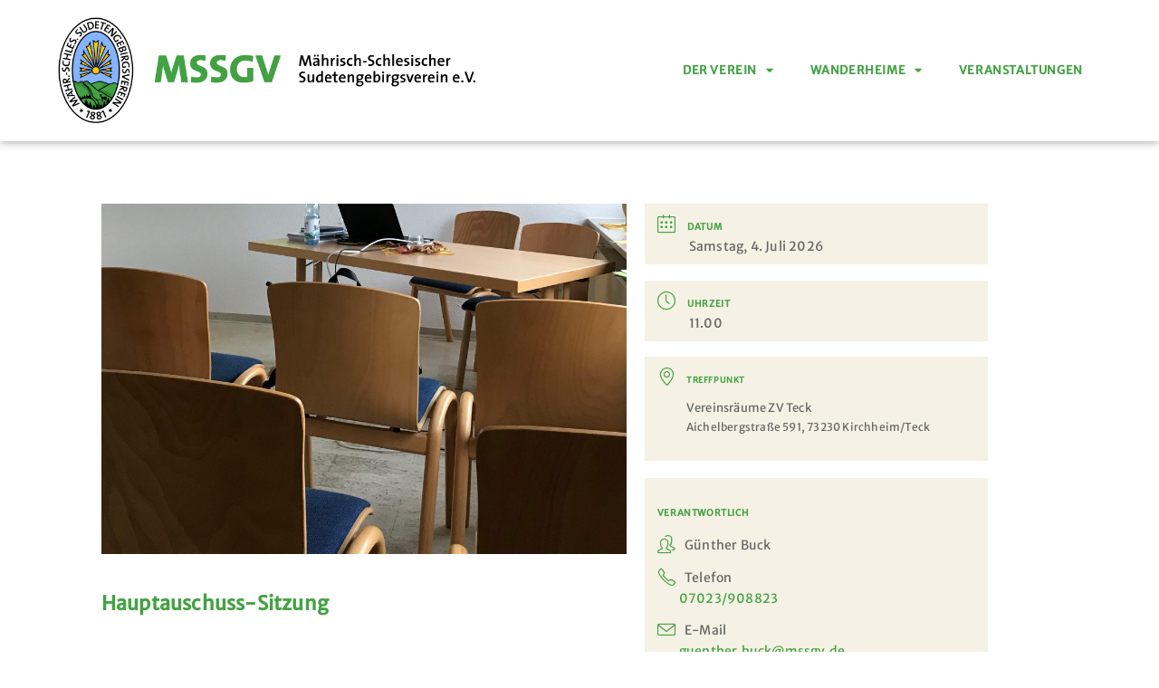

--- FILE ---
content_type: text/html; charset=UTF-8
request_url: https://mssgv.de/verantstaltung/hauptauschuss-sitzung/?nskip=4836
body_size: 26134
content:
<!doctype html>
<html lang="de">
<head>
	<meta charset="UTF-8">
	<meta name="viewport" content="width=device-width, initial-scale=1">
	<link rel="profile" href="https://gmpg.org/xfn/11">
	<title>Hauptauschuss-Sitzung &#8211; MSSGV</title>
<meta name='robots' content='max-image-preview:large' />
<link rel='dns-prefetch' href='//maps.googleapis.com' />
<link rel='dns-prefetch' href='//fonts.googleapis.com' />
<link rel="alternate" type="application/rss+xml" title="MSSGV &raquo; Feed" href="https://mssgv.de/feed/" />
<link rel="alternate" type="application/rss+xml" title="MSSGV &raquo; Kommentar-Feed" href="https://mssgv.de/comments/feed/" />
<link rel="alternate" title="oEmbed (JSON)" type="application/json+oembed" href="https://mssgv.de/wp-json/oembed/1.0/embed?url=https%3A%2F%2Fmssgv.de%2Fverantstaltung%2Fhauptauschuss-sitzung%2F" />
<link rel="alternate" title="oEmbed (XML)" type="text/xml+oembed" href="https://mssgv.de/wp-json/oembed/1.0/embed?url=https%3A%2F%2Fmssgv.de%2Fverantstaltung%2Fhauptauschuss-sitzung%2F&#038;format=xml" />
<style id='wp-img-auto-sizes-contain-inline-css'>
img:is([sizes=auto i],[sizes^="auto," i]){contain-intrinsic-size:3000px 1500px}
/*# sourceURL=wp-img-auto-sizes-contain-inline-css */
</style>
<link rel='stylesheet' id='mec-select2-style-css' href='https://mssgv.de/wp-content/plugins/modern-events-calendar-lite/assets/packages/select2/select2.min.css?ver=7.29.0' media='all' />
<link rel='stylesheet' id='mec-font-icons-css' href='https://mssgv.de/wp-content/plugins/modern-events-calendar-lite/assets/css/iconfonts.css?ver=7.29.0' media='all' />
<link rel='stylesheet' id='mec-frontend-style-css' href='https://mssgv.de/wp-content/plugins/modern-events-calendar-lite/assets/css/frontend.min.css?ver=7.29.0' media='all' />
<link rel='stylesheet' id='mec-tooltip-style-css' href='https://mssgv.de/wp-content/plugins/modern-events-calendar-lite/assets/packages/tooltip/tooltip.css?ver=7.29.0' media='all' />
<link rel='stylesheet' id='mec-tooltip-shadow-style-css' href='https://mssgv.de/wp-content/plugins/modern-events-calendar-lite/assets/packages/tooltip/tooltipster-sideTip-shadow.min.css?ver=7.29.0' media='all' />
<link rel='stylesheet' id='featherlight-css' href='https://mssgv.de/wp-content/plugins/modern-events-calendar-lite/assets/packages/featherlight/featherlight.css?ver=7.29.0' media='all' />
<link rel='stylesheet' id='mec-custom-google-font-css' href='https://fonts.googleapis.com/css?family=Merriweather+Sans%3A300%2C+300italic%2C+regular%2C+italic%2C+700%2C+700italic%2C+800%2C+800italic%2C+%7CMerriweather+Sans%3A800italic%2C+800italic%2C+800italic%2C+800italic%2C+800italic%2C+800italic%2C+800italic%2C+800italic%2C+&#038;subset=latin%2Clatin-ext&#038;ver=7.29.0' media='all' />
<link rel='stylesheet' id='mec-lity-style-css' href='https://mssgv.de/wp-content/plugins/modern-events-calendar-lite/assets/packages/lity/lity.min.css?ver=7.29.0' media='all' />
<link rel='stylesheet' id='mec-general-calendar-style-css' href='https://mssgv.de/wp-content/plugins/modern-events-calendar-lite/assets/css/mec-general-calendar.css?ver=7.29.0' media='all' />
<style id='wp-emoji-styles-inline-css'>

	img.wp-smiley, img.emoji {
		display: inline !important;
		border: none !important;
		box-shadow: none !important;
		height: 1em !important;
		width: 1em !important;
		margin: 0 0.07em !important;
		vertical-align: -0.1em !important;
		background: none !important;
		padding: 0 !important;
	}
/*# sourceURL=wp-emoji-styles-inline-css */
</style>
<link rel='stylesheet' id='wp-block-library-css' href='https://mssgv.de/wp-includes/css/dist/block-library/style.min.css?ver=6.9' media='all' />
<style id='global-styles-inline-css'>
:root{--wp--preset--aspect-ratio--square: 1;--wp--preset--aspect-ratio--4-3: 4/3;--wp--preset--aspect-ratio--3-4: 3/4;--wp--preset--aspect-ratio--3-2: 3/2;--wp--preset--aspect-ratio--2-3: 2/3;--wp--preset--aspect-ratio--16-9: 16/9;--wp--preset--aspect-ratio--9-16: 9/16;--wp--preset--color--black: #000000;--wp--preset--color--cyan-bluish-gray: #abb8c3;--wp--preset--color--white: #ffffff;--wp--preset--color--pale-pink: #f78da7;--wp--preset--color--vivid-red: #cf2e2e;--wp--preset--color--luminous-vivid-orange: #ff6900;--wp--preset--color--luminous-vivid-amber: #fcb900;--wp--preset--color--light-green-cyan: #7bdcb5;--wp--preset--color--vivid-green-cyan: #00d084;--wp--preset--color--pale-cyan-blue: #8ed1fc;--wp--preset--color--vivid-cyan-blue: #0693e3;--wp--preset--color--vivid-purple: #9b51e0;--wp--preset--gradient--vivid-cyan-blue-to-vivid-purple: linear-gradient(135deg,rgb(6,147,227) 0%,rgb(155,81,224) 100%);--wp--preset--gradient--light-green-cyan-to-vivid-green-cyan: linear-gradient(135deg,rgb(122,220,180) 0%,rgb(0,208,130) 100%);--wp--preset--gradient--luminous-vivid-amber-to-luminous-vivid-orange: linear-gradient(135deg,rgb(252,185,0) 0%,rgb(255,105,0) 100%);--wp--preset--gradient--luminous-vivid-orange-to-vivid-red: linear-gradient(135deg,rgb(255,105,0) 0%,rgb(207,46,46) 100%);--wp--preset--gradient--very-light-gray-to-cyan-bluish-gray: linear-gradient(135deg,rgb(238,238,238) 0%,rgb(169,184,195) 100%);--wp--preset--gradient--cool-to-warm-spectrum: linear-gradient(135deg,rgb(74,234,220) 0%,rgb(151,120,209) 20%,rgb(207,42,186) 40%,rgb(238,44,130) 60%,rgb(251,105,98) 80%,rgb(254,248,76) 100%);--wp--preset--gradient--blush-light-purple: linear-gradient(135deg,rgb(255,206,236) 0%,rgb(152,150,240) 100%);--wp--preset--gradient--blush-bordeaux: linear-gradient(135deg,rgb(254,205,165) 0%,rgb(254,45,45) 50%,rgb(107,0,62) 100%);--wp--preset--gradient--luminous-dusk: linear-gradient(135deg,rgb(255,203,112) 0%,rgb(199,81,192) 50%,rgb(65,88,208) 100%);--wp--preset--gradient--pale-ocean: linear-gradient(135deg,rgb(255,245,203) 0%,rgb(182,227,212) 50%,rgb(51,167,181) 100%);--wp--preset--gradient--electric-grass: linear-gradient(135deg,rgb(202,248,128) 0%,rgb(113,206,126) 100%);--wp--preset--gradient--midnight: linear-gradient(135deg,rgb(2,3,129) 0%,rgb(40,116,252) 100%);--wp--preset--font-size--small: 13px;--wp--preset--font-size--medium: 20px;--wp--preset--font-size--large: 36px;--wp--preset--font-size--x-large: 42px;--wp--preset--spacing--20: 0.44rem;--wp--preset--spacing--30: 0.67rem;--wp--preset--spacing--40: 1rem;--wp--preset--spacing--50: 1.5rem;--wp--preset--spacing--60: 2.25rem;--wp--preset--spacing--70: 3.38rem;--wp--preset--spacing--80: 5.06rem;--wp--preset--shadow--natural: 6px 6px 9px rgba(0, 0, 0, 0.2);--wp--preset--shadow--deep: 12px 12px 50px rgba(0, 0, 0, 0.4);--wp--preset--shadow--sharp: 6px 6px 0px rgba(0, 0, 0, 0.2);--wp--preset--shadow--outlined: 6px 6px 0px -3px rgb(255, 255, 255), 6px 6px rgb(0, 0, 0);--wp--preset--shadow--crisp: 6px 6px 0px rgb(0, 0, 0);}:root { --wp--style--global--content-size: 800px;--wp--style--global--wide-size: 1200px; }:where(body) { margin: 0; }.wp-site-blocks > .alignleft { float: left; margin-right: 2em; }.wp-site-blocks > .alignright { float: right; margin-left: 2em; }.wp-site-blocks > .aligncenter { justify-content: center; margin-left: auto; margin-right: auto; }:where(.wp-site-blocks) > * { margin-block-start: 24px; margin-block-end: 0; }:where(.wp-site-blocks) > :first-child { margin-block-start: 0; }:where(.wp-site-blocks) > :last-child { margin-block-end: 0; }:root { --wp--style--block-gap: 24px; }:root :where(.is-layout-flow) > :first-child{margin-block-start: 0;}:root :where(.is-layout-flow) > :last-child{margin-block-end: 0;}:root :where(.is-layout-flow) > *{margin-block-start: 24px;margin-block-end: 0;}:root :where(.is-layout-constrained) > :first-child{margin-block-start: 0;}:root :where(.is-layout-constrained) > :last-child{margin-block-end: 0;}:root :where(.is-layout-constrained) > *{margin-block-start: 24px;margin-block-end: 0;}:root :where(.is-layout-flex){gap: 24px;}:root :where(.is-layout-grid){gap: 24px;}.is-layout-flow > .alignleft{float: left;margin-inline-start: 0;margin-inline-end: 2em;}.is-layout-flow > .alignright{float: right;margin-inline-start: 2em;margin-inline-end: 0;}.is-layout-flow > .aligncenter{margin-left: auto !important;margin-right: auto !important;}.is-layout-constrained > .alignleft{float: left;margin-inline-start: 0;margin-inline-end: 2em;}.is-layout-constrained > .alignright{float: right;margin-inline-start: 2em;margin-inline-end: 0;}.is-layout-constrained > .aligncenter{margin-left: auto !important;margin-right: auto !important;}.is-layout-constrained > :where(:not(.alignleft):not(.alignright):not(.alignfull)){max-width: var(--wp--style--global--content-size);margin-left: auto !important;margin-right: auto !important;}.is-layout-constrained > .alignwide{max-width: var(--wp--style--global--wide-size);}body .is-layout-flex{display: flex;}.is-layout-flex{flex-wrap: wrap;align-items: center;}.is-layout-flex > :is(*, div){margin: 0;}body .is-layout-grid{display: grid;}.is-layout-grid > :is(*, div){margin: 0;}body{padding-top: 0px;padding-right: 0px;padding-bottom: 0px;padding-left: 0px;}a:where(:not(.wp-element-button)){text-decoration: underline;}:root :where(.wp-element-button, .wp-block-button__link){background-color: #32373c;border-width: 0;color: #fff;font-family: inherit;font-size: inherit;font-style: inherit;font-weight: inherit;letter-spacing: inherit;line-height: inherit;padding-top: calc(0.667em + 2px);padding-right: calc(1.333em + 2px);padding-bottom: calc(0.667em + 2px);padding-left: calc(1.333em + 2px);text-decoration: none;text-transform: inherit;}.has-black-color{color: var(--wp--preset--color--black) !important;}.has-cyan-bluish-gray-color{color: var(--wp--preset--color--cyan-bluish-gray) !important;}.has-white-color{color: var(--wp--preset--color--white) !important;}.has-pale-pink-color{color: var(--wp--preset--color--pale-pink) !important;}.has-vivid-red-color{color: var(--wp--preset--color--vivid-red) !important;}.has-luminous-vivid-orange-color{color: var(--wp--preset--color--luminous-vivid-orange) !important;}.has-luminous-vivid-amber-color{color: var(--wp--preset--color--luminous-vivid-amber) !important;}.has-light-green-cyan-color{color: var(--wp--preset--color--light-green-cyan) !important;}.has-vivid-green-cyan-color{color: var(--wp--preset--color--vivid-green-cyan) !important;}.has-pale-cyan-blue-color{color: var(--wp--preset--color--pale-cyan-blue) !important;}.has-vivid-cyan-blue-color{color: var(--wp--preset--color--vivid-cyan-blue) !important;}.has-vivid-purple-color{color: var(--wp--preset--color--vivid-purple) !important;}.has-black-background-color{background-color: var(--wp--preset--color--black) !important;}.has-cyan-bluish-gray-background-color{background-color: var(--wp--preset--color--cyan-bluish-gray) !important;}.has-white-background-color{background-color: var(--wp--preset--color--white) !important;}.has-pale-pink-background-color{background-color: var(--wp--preset--color--pale-pink) !important;}.has-vivid-red-background-color{background-color: var(--wp--preset--color--vivid-red) !important;}.has-luminous-vivid-orange-background-color{background-color: var(--wp--preset--color--luminous-vivid-orange) !important;}.has-luminous-vivid-amber-background-color{background-color: var(--wp--preset--color--luminous-vivid-amber) !important;}.has-light-green-cyan-background-color{background-color: var(--wp--preset--color--light-green-cyan) !important;}.has-vivid-green-cyan-background-color{background-color: var(--wp--preset--color--vivid-green-cyan) !important;}.has-pale-cyan-blue-background-color{background-color: var(--wp--preset--color--pale-cyan-blue) !important;}.has-vivid-cyan-blue-background-color{background-color: var(--wp--preset--color--vivid-cyan-blue) !important;}.has-vivid-purple-background-color{background-color: var(--wp--preset--color--vivid-purple) !important;}.has-black-border-color{border-color: var(--wp--preset--color--black) !important;}.has-cyan-bluish-gray-border-color{border-color: var(--wp--preset--color--cyan-bluish-gray) !important;}.has-white-border-color{border-color: var(--wp--preset--color--white) !important;}.has-pale-pink-border-color{border-color: var(--wp--preset--color--pale-pink) !important;}.has-vivid-red-border-color{border-color: var(--wp--preset--color--vivid-red) !important;}.has-luminous-vivid-orange-border-color{border-color: var(--wp--preset--color--luminous-vivid-orange) !important;}.has-luminous-vivid-amber-border-color{border-color: var(--wp--preset--color--luminous-vivid-amber) !important;}.has-light-green-cyan-border-color{border-color: var(--wp--preset--color--light-green-cyan) !important;}.has-vivid-green-cyan-border-color{border-color: var(--wp--preset--color--vivid-green-cyan) !important;}.has-pale-cyan-blue-border-color{border-color: var(--wp--preset--color--pale-cyan-blue) !important;}.has-vivid-cyan-blue-border-color{border-color: var(--wp--preset--color--vivid-cyan-blue) !important;}.has-vivid-purple-border-color{border-color: var(--wp--preset--color--vivid-purple) !important;}.has-vivid-cyan-blue-to-vivid-purple-gradient-background{background: var(--wp--preset--gradient--vivid-cyan-blue-to-vivid-purple) !important;}.has-light-green-cyan-to-vivid-green-cyan-gradient-background{background: var(--wp--preset--gradient--light-green-cyan-to-vivid-green-cyan) !important;}.has-luminous-vivid-amber-to-luminous-vivid-orange-gradient-background{background: var(--wp--preset--gradient--luminous-vivid-amber-to-luminous-vivid-orange) !important;}.has-luminous-vivid-orange-to-vivid-red-gradient-background{background: var(--wp--preset--gradient--luminous-vivid-orange-to-vivid-red) !important;}.has-very-light-gray-to-cyan-bluish-gray-gradient-background{background: var(--wp--preset--gradient--very-light-gray-to-cyan-bluish-gray) !important;}.has-cool-to-warm-spectrum-gradient-background{background: var(--wp--preset--gradient--cool-to-warm-spectrum) !important;}.has-blush-light-purple-gradient-background{background: var(--wp--preset--gradient--blush-light-purple) !important;}.has-blush-bordeaux-gradient-background{background: var(--wp--preset--gradient--blush-bordeaux) !important;}.has-luminous-dusk-gradient-background{background: var(--wp--preset--gradient--luminous-dusk) !important;}.has-pale-ocean-gradient-background{background: var(--wp--preset--gradient--pale-ocean) !important;}.has-electric-grass-gradient-background{background: var(--wp--preset--gradient--electric-grass) !important;}.has-midnight-gradient-background{background: var(--wp--preset--gradient--midnight) !important;}.has-small-font-size{font-size: var(--wp--preset--font-size--small) !important;}.has-medium-font-size{font-size: var(--wp--preset--font-size--medium) !important;}.has-large-font-size{font-size: var(--wp--preset--font-size--large) !important;}.has-x-large-font-size{font-size: var(--wp--preset--font-size--x-large) !important;}
:root :where(.wp-block-pullquote){font-size: 1.5em;line-height: 1.6;}
/*# sourceURL=global-styles-inline-css */
</style>
<link rel='stylesheet' id='bookly-ladda.min.css-css' href='https://mssgv.de/wp-content/plugins/bookly-responsive-appointment-booking-tool/frontend/resources/css/ladda.min.css?ver=26.3' media='all' />
<link rel='stylesheet' id='bookly-tailwind.css-css' href='https://mssgv.de/wp-content/plugins/bookly-responsive-appointment-booking-tool/backend/resources/tailwind/tailwind.css?ver=26.3' media='all' />
<link rel='stylesheet' id='bookly-modern-booking-form-calendar.css-css' href='https://mssgv.de/wp-content/plugins/bookly-responsive-appointment-booking-tool/frontend/resources/css/modern-booking-form-calendar.css?ver=26.3' media='all' />
<link rel='stylesheet' id='bookly-bootstrap-icons.min.css-css' href='https://mssgv.de/wp-content/plugins/bookly-responsive-appointment-booking-tool/frontend/resources/css/bootstrap-icons.min.css?ver=26.3' media='all' />
<link rel='stylesheet' id='bookly-intlTelInput.css-css' href='https://mssgv.de/wp-content/plugins/bookly-responsive-appointment-booking-tool/frontend/resources/css/intlTelInput.css?ver=26.3' media='all' />
<link rel='stylesheet' id='bookly-bookly-main.css-css' href='https://mssgv.de/wp-content/plugins/bookly-responsive-appointment-booking-tool/frontend/resources/css/bookly-main.css?ver=26.3' media='all' />
<link rel='stylesheet' id='gosign-gallery-box-slick-slider-css-css' href='https://mssgv.de/wp-content/plugins/gosign-gallery-box-block/assets/vendor/slick/css/slick.min.css?ver=6.9' media='all' />
<link rel='stylesheet' id='gosign-gallery-box-slick-slider-css-theme-css' href='https://mssgv.de/wp-content/plugins/gosign-gallery-box-block/assets/vendor/slick/css/slick-theme.min.css?ver=6.9' media='all' />
<link rel='stylesheet' id='gosign-gallery-box-fancybox-css-css' href='https://mssgv.de/wp-content/plugins/gosign-gallery-box-block/assets/vendor/fancybox/dist/jquery.fancybox.min.css?ver=6.9' media='all' />
<link rel='stylesheet' id='gosign-gallery-box-block-frontend-css-css' href='https://mssgv.de/wp-content/plugins/gosign-gallery-box-block/blocks/style.min.css?ver=1753718900' media='all' />
<link rel='stylesheet' id='ssa-upcoming-appointments-card-style-css' href='https://mssgv.de/wp-content/plugins/simply-schedule-appointments/assets/css/upcoming-appointments.css?ver=1.6.9.21' media='all' />
<link rel='stylesheet' id='ssa-styles-css' href='https://mssgv.de/wp-content/plugins/simply-schedule-appointments/assets/css/ssa-styles.css?ver=1.6.9.21' media='all' />
<link rel='stylesheet' id='hello-elementor-css' href='https://mssgv.de/wp-content/themes/hello-elementor/assets/css/reset.css?ver=3.4.5' media='all' />
<link rel='stylesheet' id='hello-elementor-theme-style-css' href='https://mssgv.de/wp-content/themes/hello-elementor/assets/css/theme.css?ver=3.4.5' media='all' />
<link rel='stylesheet' id='hello-elementor-header-footer-css' href='https://mssgv.de/wp-content/themes/hello-elementor/assets/css/header-footer.css?ver=3.4.5' media='all' />
<link rel='stylesheet' id='elementor-frontend-css' href='https://mssgv.de/wp-content/plugins/elementor/assets/css/frontend.min.css?ver=3.34.1' media='all' />
<link rel='stylesheet' id='widget-image-css' href='https://mssgv.de/wp-content/plugins/elementor/assets/css/widget-image.min.css?ver=3.34.1' media='all' />
<link rel='stylesheet' id='e-sticky-css' href='https://mssgv.de/wp-content/plugins/elementor-pro/assets/css/modules/sticky.min.css?ver=3.34.0' media='all' />
<link rel='stylesheet' id='widget-nav-menu-css' href='https://mssgv.de/wp-content/plugins/elementor-pro/assets/css/widget-nav-menu.min.css?ver=3.34.0' media='all' />
<link rel='stylesheet' id='e-animation-fadeInUp-css' href='https://mssgv.de/wp-content/plugins/elementor/assets/lib/animations/styles/fadeInUp.min.css?ver=3.34.1' media='all' />
<link rel='stylesheet' id='widget-divider-css' href='https://mssgv.de/wp-content/plugins/elementor/assets/css/widget-divider.min.css?ver=3.34.1' media='all' />
<link rel='stylesheet' id='widget-icon-list-css' href='https://mssgv.de/wp-content/plugins/elementor/assets/css/widget-icon-list.min.css?ver=3.34.1' media='all' />
<link rel='stylesheet' id='e-popup-css' href='https://mssgv.de/wp-content/plugins/elementor-pro/assets/css/conditionals/popup.min.css?ver=3.34.0' media='all' />
<link rel='stylesheet' id='widget-heading-css' href='https://mssgv.de/wp-content/plugins/elementor/assets/css/widget-heading.min.css?ver=3.34.1' media='all' />
<link rel='stylesheet' id='widget-form-css' href='https://mssgv.de/wp-content/plugins/elementor-pro/assets/css/widget-form.min.css?ver=3.34.0' media='all' />
<link rel='stylesheet' id='elementor-icons-css' href='https://mssgv.de/wp-content/plugins/elementor/assets/lib/eicons/css/elementor-icons.min.css?ver=5.45.0' media='all' />
<link rel='stylesheet' id='mec-shortcode-designer-css' href='https://mssgv.de/wp-content/plugins/mec-shortcode-designer/assets/css/frontend/frontend.css?ver=1.5.0' media='all' />
<link rel='stylesheet' id='mec-owl-carousel-style-css' href='https://mssgv.de/wp-content/plugins/modern-events-calendar-lite/assets/packages/owl-carousel/owl.carousel.min.css?ver=7.29.0' media='all' />
<link rel='stylesheet' id='mec-owl-carousel-theme-style-css' href='https://mssgv.de/wp-content/plugins/modern-events-calendar-lite/assets/packages/owl-carousel/owl.theme.min.css?ver=6.9' media='all' />
<link rel='stylesheet' id='elementor-post-180-css' href='https://mssgv.de/wp-content/uploads/elementor/css/post-180.css?ver=1768403775' media='all' />
<link rel='stylesheet' id='font-awesome-5-all-css' href='https://mssgv.de/wp-content/plugins/elementor/assets/lib/font-awesome/css/all.min.css?ver=3.34.1' media='all' />
<link rel='stylesheet' id='font-awesome-4-shim-css' href='https://mssgv.de/wp-content/plugins/elementor/assets/lib/font-awesome/css/v4-shims.min.css?ver=3.34.1' media='all' />
<link rel='stylesheet' id='elementor-post-386-css' href='https://mssgv.de/wp-content/uploads/elementor/css/post-386.css?ver=1768403776' media='all' />
<link rel='stylesheet' id='elementor-post-407-css' href='https://mssgv.de/wp-content/uploads/elementor/css/post-407.css?ver=1768403776' media='all' />
<link rel='stylesheet' id='elementor-post-2832-css' href='https://mssgv.de/wp-content/uploads/elementor/css/post-2832.css?ver=1768406621' media='all' />
<link rel='stylesheet' id='elementor-post-1473-css' href='https://mssgv.de/wp-content/uploads/elementor/css/post-1473.css?ver=1768403776' media='all' />
<link rel='stylesheet' id='elementor-post-1446-css' href='https://mssgv.de/wp-content/uploads/elementor/css/post-1446.css?ver=1768403776' media='all' />
<link rel='stylesheet' id='mec-single-builder-css' href='https://mssgv.de/wp-content/plugins/mec-single-builder/inc/frontend/css/mec-single-builder-frontend.css?ver=1.13.0' media='all' />
<link rel='stylesheet' id='eael-general-css' href='https://mssgv.de/wp-content/plugins/essential-addons-for-elementor-lite/assets/front-end/css/view/general.min.css?ver=6.5.7' media='all' />
<link rel='stylesheet' id='elementor-icons-shared-0-css' href='https://mssgv.de/wp-content/plugins/elementor/assets/lib/font-awesome/css/fontawesome.min.css?ver=5.15.3' media='all' />
<link rel='stylesheet' id='elementor-icons-fa-solid-css' href='https://mssgv.de/wp-content/plugins/elementor/assets/lib/font-awesome/css/solid.min.css?ver=5.15.3' media='all' />
<link rel='stylesheet' id='elementor-icons-fa-regular-css' href='https://mssgv.de/wp-content/plugins/elementor/assets/lib/font-awesome/css/regular.min.css?ver=5.15.3' media='all' />
<link rel='stylesheet' id='elementor-icons-fa-brands-css' href='https://mssgv.de/wp-content/plugins/elementor/assets/lib/font-awesome/css/brands.min.css?ver=5.15.3' media='all' />
<script src="https://mssgv.de/wp-includes/js/jquery/jquery.min.js?ver=3.7.1" id="jquery-core-js"></script>
<script src="https://mssgv.de/wp-includes/js/jquery/jquery-migrate.min.js?ver=3.4.1" id="jquery-migrate-js"></script>
<script src="https://mssgv.de/wp-content/plugins/bookly-responsive-appointment-booking-tool/frontend/resources/js/spin.min.js?ver=26.3" id="bookly-spin.min.js-js"></script>
<script id="bookly-globals-js-extra">
var BooklyL10nGlobal = {"csrf_token":"badea8c3ac","ajax_url_backend":"https://mssgv.de/wp-admin/admin-ajax.php","ajax_url_frontend":"https://mssgv.de/wp-admin/admin-ajax.php","mjsTimeFormat":"H.mm","datePicker":{"format":"D.\u2009M.\u2009YYYY","monthNames":["Januar","Februar","M\u00e4rz","April","Mai","Juni","Juli","August","September","Oktober","November","Dezember"],"daysOfWeek":["So.","Mo.","Di.","Mi.","Do.","Fr.","Sa."],"firstDay":1,"monthNamesShort":["Jan.","Feb.","M\u00e4rz","Apr.","Mai","Juni","Juli","Aug.","Sep.","Okt.","Nov.","Dez."],"dayNames":["Sonntag","Montag","Dienstag","Mittwoch","Donnerstag","Freitag","Samstag"],"dayNamesShort":["So.","Mo.","Di.","Mi.","Do.","Fr.","Sa."],"meridiem":{"am":"a.m.","pm":"p.m.","AM":"a.m.","PM":"p.m."}},"dateRange":{"format":"D.\u2009M.\u2009YYYY","applyLabel":"Anwenden","cancelLabel":"Stornieren","fromLabel":"von","toLabel":"bis","customRangeLabel":"Benutzerdefinierter Bereich","tomorrow":"Morgen","today":"Heute","anyTime":"Jederzeit","yesterday":"Gestern","last_7":"Letzten 7 Tage","last_30":"Letzten 30 Tage","next_7":"N\u00e4chste 7 Tage","next_30":"N\u00e4chste 30 Tage","thisMonth":"Dieser Monat","nextMonth":"N\u00e4chster Monat","lastMonth":"Letzter Monat","firstDay":1},"l10n":{"apply":"Anwenden","cancel":"Stornieren","areYouSure":"Sind Sie sicher?"},"addons":[],"cloud_products":"","data":{}};
//# sourceURL=bookly-globals-js-extra
</script>
<script src="https://mssgv.de/wp-content/plugins/bookly-responsive-appointment-booking-tool/frontend/resources/js/ladda.min.js?ver=26.3" id="bookly-ladda.min.js-js"></script>
<script src="https://mssgv.de/wp-content/plugins/bookly-responsive-appointment-booking-tool/backend/resources/js/moment.min.js?ver=26.3" id="bookly-moment.min.js-js"></script>
<script src="https://mssgv.de/wp-content/plugins/bookly-responsive-appointment-booking-tool/frontend/resources/js/hammer.min.js?ver=26.3" id="bookly-hammer.min.js-js"></script>
<script src="https://mssgv.de/wp-content/plugins/bookly-responsive-appointment-booking-tool/frontend/resources/js/jquery.hammer.min.js?ver=26.3" id="bookly-jquery.hammer.min.js-js"></script>
<script src="https://mssgv.de/wp-content/plugins/bookly-responsive-appointment-booking-tool/frontend/resources/js/qrcode.js?ver=26.3" id="bookly-qrcode.js-js"></script>
<script id="bookly-bookly.min.js-js-extra">
var BooklyL10n = {"ajaxurl":"https://mssgv.de/wp-admin/admin-ajax.php","csrf_token":"badea8c3ac","months":["Januar","Februar","M\u00e4rz","April","Mai","Juni","Juli","August","September","Oktober","November","Dezember"],"days":["Sonntag","Montag","Dienstag","Mittwoch","Donnerstag","Freitag","Samstag"],"daysShort":["So.","Mo.","Di.","Mi.","Do.","Fr.","Sa."],"monthsShort":["Jan.","Feb.","M\u00e4rz","Apr.","Mai","Juni","Juli","Aug.","Sep.","Okt.","Nov.","Dez."],"show_more":"Mehr anzeigen","sessionHasExpired":"Ihre Sitzung ist abgelaufen. Bitte dr\u00fccken Sie \"Ok\", um die Seite zu aktualisieren."};
//# sourceURL=bookly-bookly.min.js-js-extra
</script>
<script src="https://mssgv.de/wp-content/plugins/bookly-responsive-appointment-booking-tool/frontend/resources/js/bookly.min.js?ver=26.3" id="bookly-bookly.min.js-js"></script>
<script src="https://mssgv.de/wp-content/plugins/bookly-responsive-appointment-booking-tool/frontend/resources/js/intlTelInput.min.js?ver=26.3" id="bookly-intlTelInput.min.js-js"></script>
<script src="https://mssgv.de/wp-content/plugins/gosign-gallery-box-block/assets/vendor/slick/js/slick.min.js?ver=6.9" id="gosign-gallery-box-slick-slider-js"></script>
<script src="https://mssgv.de/wp-content/plugins/gosign-gallery-box-block/assets/vendor/fancybox/dist/jquery.fancybox.min.js?ver=6.9" id="gosign-gallery-box-fancybox-js-js"></script>
<script src="https://mssgv.de/wp-content/plugins/gosign-gallery-box-block/assets/js/script.min.js?ver=6.9" id="gosign-gallery-box-block-backend-js-js"></script>
<script src="https://mssgv.de/wp-content/plugins/elementor/assets/lib/font-awesome/js/v4-shims.min.js?ver=3.34.1" id="font-awesome-4-shim-js"></script>
<script src="https://mssgv.de/wp-content/plugins/mec-single-builder/inc/frontend/js/mec-single-builder-frontend.js?ver=1.13.0" id="mec-single-builder-js"></script>
<script src="//maps.googleapis.com/maps/api/js?libraries=places" id="googlemap-js"></script>
<link rel="https://api.w.org/" href="https://mssgv.de/wp-json/" /><link rel="alternate" title="JSON" type="application/json" href="https://mssgv.de/wp-json/wp/v2/mec-events/3938" /><link rel="EditURI" type="application/rsd+xml" title="RSD" href="https://mssgv.de/xmlrpc.php?rsd" />
<meta name="generator" content="WordPress 6.9" />
<link rel="canonical" href="https://mssgv.de/verantstaltung/hauptauschuss-sitzung/" />
<link rel='shortlink' href='https://mssgv.de/?p=3938' />
<meta name="generator" content="Elementor 3.34.1; features: additional_custom_breakpoints; settings: css_print_method-external, google_font-disabled, font_display-auto">
			<style>
				.e-con.e-parent:nth-of-type(n+4):not(.e-lazyloaded):not(.e-no-lazyload),
				.e-con.e-parent:nth-of-type(n+4):not(.e-lazyloaded):not(.e-no-lazyload) * {
					background-image: none !important;
				}
				@media screen and (max-height: 1024px) {
					.e-con.e-parent:nth-of-type(n+3):not(.e-lazyloaded):not(.e-no-lazyload),
					.e-con.e-parent:nth-of-type(n+3):not(.e-lazyloaded):not(.e-no-lazyload) * {
						background-image: none !important;
					}
				}
				@media screen and (max-height: 640px) {
					.e-con.e-parent:nth-of-type(n+2):not(.e-lazyloaded):not(.e-no-lazyload),
					.e-con.e-parent:nth-of-type(n+2):not(.e-lazyloaded):not(.e-no-lazyload) * {
						background-image: none !important;
					}
				}
			</style>
			<style type="text/css">
		.fc-daygrid-event-dot {
			display: none
		}	
		</style><link rel="icon" href="https://mssgv.de/wp-content/uploads/2021/07/iconmssgv-150x150.png" sizes="32x32" />
<link rel="icon" href="https://mssgv.de/wp-content/uploads/2021/07/iconmssgv-300x300.png" sizes="192x192" />
<link rel="apple-touch-icon" href="https://mssgv.de/wp-content/uploads/2021/07/iconmssgv-300x300.png" />
<meta name="msapplication-TileImage" content="https://mssgv.de/wp-content/uploads/2021/07/iconmssgv-300x300.png" />
<style>:root,::before,::after{--mec-heading-font-family: 'Merriweather Sans';--mec-paragraph-font-family: 'Merriweather Sans';--mec-color-skin: #43a243;--mec-color-skin-rgba-1: rgba(67,162,67,.25);--mec-color-skin-rgba-2: rgba(67,162,67,.5);--mec-color-skin-rgba-3: rgba(67,162,67,.75);--mec-color-skin-rgba-4: rgba(67,162,67,.11);--mec-primary-border-radius: ;--mec-secondary-border-radius: ;--mec-container-normal-width: 1196px;--mec-container-large-width: 1690px;--mec-title-color: #666666;--mec-title-color-hover: #666666;--mec-content-color: #666666;--mec-fes-main-color: #40d9f1;--mec-fes-main-color-rgba-1: rgba(64, 217, 241, 0.12);--mec-fes-main-color-rgba-2: rgba(64, 217, 241, 0.23);--mec-fes-main-color-rgba-3: rgba(64, 217, 241, 0.03);--mec-fes-main-color-rgba-4: rgba(64, 217, 241, 0.3);--mec-fes-main-color-rgba-5: rgb(64 217 241 / 7%);--mec-fes-main-color-rgba-6: rgba(64, 217, 241, 0.2);</style><style>@media (min-width: 480px) {
    .mec-search-form .mec-dropdown-wrap .mec-dropdown-search {
        width: 50%;
    }
}

.mec-search-form .mec-text-input-search input[type="search"] {
    background-color: #fff; color: #666666;
}

.mec-search-form .mec-text-input-search {
    padding: 0 10px 0 10px !important;
}

@media (max-width: 769px) {
    .mec-search-form .mec-text-input-search input[type="search"] {
        margin-top: 10px;
    }

    .mec-search-form .mec-text-input-search i {
        margin-top: 10px;
    }
}

body .mec-wrap .mec-load-more-wrap .mec-load-more-button {
    border: none;
    height: unset;
    padding: 4px 12px;
    font-family: Merriweather Sans;
}

.mec-single-event .mec-single-event-organizer h6{
    text-transform: capitalize;
}</style></head>
<body class="wp-singular mec-events-template-default single single-mec-events postid-3938 wp-custom-logo wp-embed-responsive wp-theme-hello-elementor mec-theme-hello-elementor hello-elementor-default elementor-default elementor-kit-180">


<a class="skip-link screen-reader-text" href="#content">Zum Inhalt springen</a>

		<header data-elementor-type="header" data-elementor-id="386" class="elementor elementor-386 elementor-location-header" data-elementor-post-type="elementor_library">
					<section class="elementor-section elementor-top-section elementor-element elementor-element-2fd94144 elementor-section-full_width elementor-section-height-min-height elementor-section-items-stretch elementor-hidden-tablet elementor-hidden-mobile elementor-section-height-default" data-id="2fd94144" data-element_type="section" data-settings="{&quot;sticky&quot;:&quot;top&quot;,&quot;background_background&quot;:&quot;classic&quot;,&quot;sticky_on&quot;:[&quot;desktop&quot;,&quot;tablet&quot;],&quot;sticky_offset&quot;:0,&quot;sticky_effects_offset&quot;:0,&quot;sticky_anchor_link_offset&quot;:0}">
						<div class="elementor-container elementor-column-gap-default">
					<div class="elementor-column elementor-col-50 elementor-top-column elementor-element elementor-element-25e8c92c" data-id="25e8c92c" data-element_type="column">
			<div class="elementor-widget-wrap elementor-element-populated">
						<div class="elementor-element elementor-element-3a47313e elementor-widget elementor-widget-image" data-id="3a47313e" data-element_type="widget" data-widget_type="image.default">
				<div class="elementor-widget-container">
																<a href="https://mssgv.de">
							<img fetchpriority="high" width="2710" height="689" src="https://mssgv.de/wp-content/uploads/2021/07/logo_mssgv-1.png" class="attachment-full size-full wp-image-869" alt="Wappen und Schriftzug MSSGV" srcset="https://mssgv.de/wp-content/uploads/2021/07/logo_mssgv-1.png 2710w, https://mssgv.de/wp-content/uploads/2021/07/logo_mssgv-1-300x76.png 300w, https://mssgv.de/wp-content/uploads/2021/07/logo_mssgv-1-1024x260.png 1024w, https://mssgv.de/wp-content/uploads/2021/07/logo_mssgv-1-768x195.png 768w, https://mssgv.de/wp-content/uploads/2021/07/logo_mssgv-1-1536x391.png 1536w, https://mssgv.de/wp-content/uploads/2021/07/logo_mssgv-1-2048x521.png 2048w" sizes="(max-width: 2710px) 100vw, 2710px" />								</a>
															</div>
				</div>
					</div>
		</div>
				<div class="elementor-column elementor-col-50 elementor-top-column elementor-element elementor-element-1a2b8a52" data-id="1a2b8a52" data-element_type="column">
			<div class="elementor-widget-wrap elementor-element-populated">
						<div class="elementor-element elementor-element-497ba931 elementor-nav-menu__align-end elementor-nav-menu--dropdown-tablet elementor-nav-menu__text-align-aside elementor-nav-menu--toggle elementor-nav-menu--burger elementor-widget elementor-widget-nav-menu" data-id="497ba931" data-element_type="widget" data-settings="{&quot;sticky&quot;:&quot;top&quot;,&quot;sticky_on&quot;:[&quot;mobile&quot;],&quot;layout&quot;:&quot;horizontal&quot;,&quot;submenu_icon&quot;:{&quot;value&quot;:&quot;&lt;i class=\&quot;fas fa-caret-down\&quot; aria-hidden=\&quot;true\&quot;&gt;&lt;\/i&gt;&quot;,&quot;library&quot;:&quot;fa-solid&quot;},&quot;toggle&quot;:&quot;burger&quot;,&quot;sticky_offset&quot;:0,&quot;sticky_effects_offset&quot;:0,&quot;sticky_anchor_link_offset&quot;:0}" data-widget_type="nav-menu.default">
				<div class="elementor-widget-container">
								<nav aria-label="Menü" class="elementor-nav-menu--main elementor-nav-menu__container elementor-nav-menu--layout-horizontal e--pointer-none">
				<ul id="menu-1-497ba931" class="elementor-nav-menu"><li class="menu-item menu-item-type-post_type menu-item-object-page menu-item-has-children menu-item-85"><a href="https://mssgv.de/der-verein/" class="elementor-item">Der Verein</a>
<ul class="sub-menu elementor-nav-menu--dropdown">
	<li class="menu-item menu-item-type-post_type menu-item-object-page menu-item-83"><a href="https://mssgv.de/kontakte/" class="elementor-sub-item">Kontakte &#038; Links</a></li>
	<li class="menu-item menu-item-type-post_type menu-item-object-page menu-item-93"><a href="https://mssgv.de/aktivitaeten/" class="elementor-sub-item">Aktivitäten</a></li>
	<li class="menu-item menu-item-type-post_type menu-item-object-page menu-item-96"><a href="https://mssgv.de/zeitschrift/" class="elementor-sub-item">Zeitschrift &#038; Produkte</a></li>
	<li class="menu-item menu-item-type-post_type menu-item-object-page menu-item-91"><a href="https://mssgv.de/satzung/" class="elementor-sub-item">Satzung</a></li>
</ul>
</li>
<li class="menu-item menu-item-type-post_type menu-item-object-page menu-item-has-children menu-item-95"><a href="https://mssgv.de/wanderheime/" class="elementor-item">Wanderheime</a>
<ul class="sub-menu elementor-nav-menu--dropdown">
	<li class="menu-item menu-item-type-post_type menu-item-object-page menu-item-has-children menu-item-82"><a href="https://mssgv.de/altvaterbaude/" class="elementor-sub-item">Altvaterbaude</a>
	<ul class="sub-menu elementor-nav-menu--dropdown">
		<li class="menu-item menu-item-type-custom menu-item-object-custom menu-item-8993"><a href="https://mssgv.de/altvaterbaude/#belegungaltvaterbaude" class="elementor-sub-item elementor-item-anchor">Belegung Altvaterbaude</a></li>
	</ul>
</li>
	<li class="menu-item menu-item-type-post_type menu-item-object-page menu-item-has-children menu-item-87"><a href="https://mssgv.de/haus-altvater/" class="elementor-sub-item">Haus Altvater</a>
	<ul class="sub-menu elementor-nav-menu--dropdown">
		<li class="menu-item menu-item-type-custom menu-item-object-custom menu-item-9235"><a href="https://mssgv.de/haus-altvater/#belegunghausaltvater" class="elementor-sub-item elementor-item-anchor">Belegung Haus Altvater</a></li>
	</ul>
</li>
	<li class="menu-item menu-item-type-post_type menu-item-object-page menu-item-88"><a href="https://mssgv.de/hergertsmuehle/" class="elementor-sub-item">Hergertsmühle</a></li>
	<li class="menu-item menu-item-type-post_type menu-item-object-page menu-item-92"><a href="https://mssgv.de/stiftung/" class="elementor-sub-item">Stiftung</a></li>
</ul>
</li>
<li class="menu-item menu-item-type-post_type menu-item-object-page menu-item-382"><a href="https://mssgv.de/veranstaltungen/" class="elementor-item">Veranstaltungen</a></li>
</ul>			</nav>
					<div class="elementor-menu-toggle" role="button" tabindex="0" aria-label="Menü Umschalter" aria-expanded="false">
			<i aria-hidden="true" role="presentation" class="elementor-menu-toggle__icon--open eicon-menu-bar"></i><i aria-hidden="true" role="presentation" class="elementor-menu-toggle__icon--close eicon-close"></i>		</div>
					<nav class="elementor-nav-menu--dropdown elementor-nav-menu__container" aria-hidden="true">
				<ul id="menu-2-497ba931" class="elementor-nav-menu"><li class="menu-item menu-item-type-post_type menu-item-object-page menu-item-has-children menu-item-85"><a href="https://mssgv.de/der-verein/" class="elementor-item" tabindex="-1">Der Verein</a>
<ul class="sub-menu elementor-nav-menu--dropdown">
	<li class="menu-item menu-item-type-post_type menu-item-object-page menu-item-83"><a href="https://mssgv.de/kontakte/" class="elementor-sub-item" tabindex="-1">Kontakte &#038; Links</a></li>
	<li class="menu-item menu-item-type-post_type menu-item-object-page menu-item-93"><a href="https://mssgv.de/aktivitaeten/" class="elementor-sub-item" tabindex="-1">Aktivitäten</a></li>
	<li class="menu-item menu-item-type-post_type menu-item-object-page menu-item-96"><a href="https://mssgv.de/zeitschrift/" class="elementor-sub-item" tabindex="-1">Zeitschrift &#038; Produkte</a></li>
	<li class="menu-item menu-item-type-post_type menu-item-object-page menu-item-91"><a href="https://mssgv.de/satzung/" class="elementor-sub-item" tabindex="-1">Satzung</a></li>
</ul>
</li>
<li class="menu-item menu-item-type-post_type menu-item-object-page menu-item-has-children menu-item-95"><a href="https://mssgv.de/wanderheime/" class="elementor-item" tabindex="-1">Wanderheime</a>
<ul class="sub-menu elementor-nav-menu--dropdown">
	<li class="menu-item menu-item-type-post_type menu-item-object-page menu-item-has-children menu-item-82"><a href="https://mssgv.de/altvaterbaude/" class="elementor-sub-item" tabindex="-1">Altvaterbaude</a>
	<ul class="sub-menu elementor-nav-menu--dropdown">
		<li class="menu-item menu-item-type-custom menu-item-object-custom menu-item-8993"><a href="https://mssgv.de/altvaterbaude/#belegungaltvaterbaude" class="elementor-sub-item elementor-item-anchor" tabindex="-1">Belegung Altvaterbaude</a></li>
	</ul>
</li>
	<li class="menu-item menu-item-type-post_type menu-item-object-page menu-item-has-children menu-item-87"><a href="https://mssgv.de/haus-altvater/" class="elementor-sub-item" tabindex="-1">Haus Altvater</a>
	<ul class="sub-menu elementor-nav-menu--dropdown">
		<li class="menu-item menu-item-type-custom menu-item-object-custom menu-item-9235"><a href="https://mssgv.de/haus-altvater/#belegunghausaltvater" class="elementor-sub-item elementor-item-anchor" tabindex="-1">Belegung Haus Altvater</a></li>
	</ul>
</li>
	<li class="menu-item menu-item-type-post_type menu-item-object-page menu-item-88"><a href="https://mssgv.de/hergertsmuehle/" class="elementor-sub-item" tabindex="-1">Hergertsmühle</a></li>
	<li class="menu-item menu-item-type-post_type menu-item-object-page menu-item-92"><a href="https://mssgv.de/stiftung/" class="elementor-sub-item" tabindex="-1">Stiftung</a></li>
</ul>
</li>
<li class="menu-item menu-item-type-post_type menu-item-object-page menu-item-382"><a href="https://mssgv.de/veranstaltungen/" class="elementor-item" tabindex="-1">Veranstaltungen</a></li>
</ul>			</nav>
						</div>
				</div>
					</div>
		</div>
					</div>
		</section>
				<section class="elementor-section elementor-top-section elementor-element elementor-element-323ea84 elementor-section-full_width elementor-section-height-min-height elementor-section-items-stretch elementor-hidden-desktop elementor-section-height-default" data-id="323ea84" data-element_type="section" data-settings="{&quot;sticky&quot;:&quot;top&quot;,&quot;background_background&quot;:&quot;classic&quot;,&quot;sticky_on&quot;:[&quot;desktop&quot;,&quot;tablet&quot;],&quot;sticky_offset&quot;:0,&quot;sticky_effects_offset&quot;:0,&quot;sticky_anchor_link_offset&quot;:0}">
						<div class="elementor-container elementor-column-gap-default">
					<div class="elementor-column elementor-col-50 elementor-top-column elementor-element elementor-element-f5aa006" data-id="f5aa006" data-element_type="column">
			<div class="elementor-widget-wrap elementor-element-populated">
						<div class="elementor-element elementor-element-a912369 elementor-widget elementor-widget-image" data-id="a912369" data-element_type="widget" data-widget_type="image.default">
				<div class="elementor-widget-container">
																<a href="https://mssgv.de">
							<img fetchpriority="high" width="2710" height="689" src="https://mssgv.de/wp-content/uploads/2021/07/logo_mssgv-1.png" class="attachment-full size-full wp-image-869" alt="Wappen und Schriftzug MSSGV" srcset="https://mssgv.de/wp-content/uploads/2021/07/logo_mssgv-1.png 2710w, https://mssgv.de/wp-content/uploads/2021/07/logo_mssgv-1-300x76.png 300w, https://mssgv.de/wp-content/uploads/2021/07/logo_mssgv-1-1024x260.png 1024w, https://mssgv.de/wp-content/uploads/2021/07/logo_mssgv-1-768x195.png 768w, https://mssgv.de/wp-content/uploads/2021/07/logo_mssgv-1-1536x391.png 1536w, https://mssgv.de/wp-content/uploads/2021/07/logo_mssgv-1-2048x521.png 2048w" sizes="(max-width: 2710px) 100vw, 2710px" />								</a>
															</div>
				</div>
					</div>
		</div>
				<div class="elementor-column elementor-col-50 elementor-top-column elementor-element elementor-element-ecbe938" data-id="ecbe938" data-element_type="column">
			<div class="elementor-widget-wrap elementor-element-populated">
						<div class="elementor-element elementor-element-caf0a64 elementor-nav-menu__align-end elementor-nav-menu--dropdown-tablet elementor-nav-menu__text-align-aside elementor-nav-menu--toggle elementor-nav-menu--burger elementor-widget elementor-widget-nav-menu" data-id="caf0a64" data-element_type="widget" data-settings="{&quot;sticky&quot;:&quot;top&quot;,&quot;sticky_on&quot;:[&quot;mobile&quot;],&quot;layout&quot;:&quot;horizontal&quot;,&quot;submenu_icon&quot;:{&quot;value&quot;:&quot;&lt;i class=\&quot;fas fa-caret-down\&quot; aria-hidden=\&quot;true\&quot;&gt;&lt;\/i&gt;&quot;,&quot;library&quot;:&quot;fa-solid&quot;},&quot;toggle&quot;:&quot;burger&quot;,&quot;sticky_offset&quot;:0,&quot;sticky_effects_offset&quot;:0,&quot;sticky_anchor_link_offset&quot;:0}" data-widget_type="nav-menu.default">
				<div class="elementor-widget-container">
								<nav aria-label="Menü" class="elementor-nav-menu--main elementor-nav-menu__container elementor-nav-menu--layout-horizontal e--pointer-none">
				<ul id="menu-1-caf0a64" class="elementor-nav-menu"><li class="menu-item menu-item-type-post_type menu-item-object-page menu-item-has-children menu-item-9011"><a href="https://mssgv.de/der-verein/" class="elementor-item">Der Verein</a>
<ul class="sub-menu elementor-nav-menu--dropdown">
	<li class="menu-item menu-item-type-post_type menu-item-object-page menu-item-9010"><a href="https://mssgv.de/kontakte/" class="elementor-sub-item">Kontakte &#038; Links</a></li>
	<li class="menu-item menu-item-type-post_type menu-item-object-page menu-item-9009"><a href="https://mssgv.de/aktivitaeten/" class="elementor-sub-item">Aktivitäten</a></li>
	<li class="menu-item menu-item-type-post_type menu-item-object-page menu-item-9008"><a href="https://mssgv.de/zeitschrift/" class="elementor-sub-item">Zeitschrift &#038; Produkte</a></li>
	<li class="menu-item menu-item-type-post_type menu-item-object-page menu-item-9007"><a href="https://mssgv.de/satzung/" class="elementor-sub-item">Satzung</a></li>
</ul>
</li>
<li class="menu-item menu-item-type-post_type menu-item-object-page menu-item-has-children menu-item-9006"><a href="https://mssgv.de/wanderheime/" class="elementor-item">Wanderheime</a>
<ul class="sub-menu elementor-nav-menu--dropdown">
	<li class="menu-item menu-item-type-post_type menu-item-object-page menu-item-has-children menu-item-9005"><a href="https://mssgv.de/altvaterbaude/" class="elementor-sub-item">Altvaterbaude</a>
	<ul class="sub-menu elementor-nav-menu--dropdown">
		<li class="menu-item menu-item-type-custom menu-item-object-custom menu-item-9015"><a href="https://mssgv.de/altvaterbaude/#belegungaltvaterbaudemobil" class="elementor-sub-item elementor-item-anchor">Belegung Altvaterbaude</a></li>
	</ul>
</li>
	<li class="menu-item menu-item-type-post_type menu-item-object-page menu-item-has-children menu-item-9003"><a href="https://mssgv.de/haus-altvater/" class="elementor-sub-item">Haus Altvater</a>
	<ul class="sub-menu elementor-nav-menu--dropdown">
		<li class="menu-item menu-item-type-custom menu-item-object-custom menu-item-9236"><a href="https://mssgv.de/haus-altvater/#belegunghausaltvatermobil" class="elementor-sub-item elementor-item-anchor">Belegung Haus Altvater</a></li>
	</ul>
</li>
	<li class="menu-item menu-item-type-post_type menu-item-object-page menu-item-9004"><a href="https://mssgv.de/hergertsmuehle/" class="elementor-sub-item">Hergertsmühle</a></li>
	<li class="menu-item menu-item-type-post_type menu-item-object-page menu-item-9002"><a href="https://mssgv.de/stiftung/" class="elementor-sub-item">Stiftung</a></li>
</ul>
</li>
<li class="menu-item menu-item-type-post_type menu-item-object-page menu-item-9001"><a href="https://mssgv.de/veranstaltungen/" class="elementor-item">Veranstaltungen</a></li>
</ul>			</nav>
					<div class="elementor-menu-toggle" role="button" tabindex="0" aria-label="Menü Umschalter" aria-expanded="false">
			<i aria-hidden="true" role="presentation" class="elementor-menu-toggle__icon--open eicon-menu-bar"></i><i aria-hidden="true" role="presentation" class="elementor-menu-toggle__icon--close eicon-close"></i>		</div>
					<nav class="elementor-nav-menu--dropdown elementor-nav-menu__container" aria-hidden="true">
				<ul id="menu-2-caf0a64" class="elementor-nav-menu"><li class="menu-item menu-item-type-post_type menu-item-object-page menu-item-has-children menu-item-9011"><a href="https://mssgv.de/der-verein/" class="elementor-item" tabindex="-1">Der Verein</a>
<ul class="sub-menu elementor-nav-menu--dropdown">
	<li class="menu-item menu-item-type-post_type menu-item-object-page menu-item-9010"><a href="https://mssgv.de/kontakte/" class="elementor-sub-item" tabindex="-1">Kontakte &#038; Links</a></li>
	<li class="menu-item menu-item-type-post_type menu-item-object-page menu-item-9009"><a href="https://mssgv.de/aktivitaeten/" class="elementor-sub-item" tabindex="-1">Aktivitäten</a></li>
	<li class="menu-item menu-item-type-post_type menu-item-object-page menu-item-9008"><a href="https://mssgv.de/zeitschrift/" class="elementor-sub-item" tabindex="-1">Zeitschrift &#038; Produkte</a></li>
	<li class="menu-item menu-item-type-post_type menu-item-object-page menu-item-9007"><a href="https://mssgv.de/satzung/" class="elementor-sub-item" tabindex="-1">Satzung</a></li>
</ul>
</li>
<li class="menu-item menu-item-type-post_type menu-item-object-page menu-item-has-children menu-item-9006"><a href="https://mssgv.de/wanderheime/" class="elementor-item" tabindex="-1">Wanderheime</a>
<ul class="sub-menu elementor-nav-menu--dropdown">
	<li class="menu-item menu-item-type-post_type menu-item-object-page menu-item-has-children menu-item-9005"><a href="https://mssgv.de/altvaterbaude/" class="elementor-sub-item" tabindex="-1">Altvaterbaude</a>
	<ul class="sub-menu elementor-nav-menu--dropdown">
		<li class="menu-item menu-item-type-custom menu-item-object-custom menu-item-9015"><a href="https://mssgv.de/altvaterbaude/#belegungaltvaterbaudemobil" class="elementor-sub-item elementor-item-anchor" tabindex="-1">Belegung Altvaterbaude</a></li>
	</ul>
</li>
	<li class="menu-item menu-item-type-post_type menu-item-object-page menu-item-has-children menu-item-9003"><a href="https://mssgv.de/haus-altvater/" class="elementor-sub-item" tabindex="-1">Haus Altvater</a>
	<ul class="sub-menu elementor-nav-menu--dropdown">
		<li class="menu-item menu-item-type-custom menu-item-object-custom menu-item-9236"><a href="https://mssgv.de/haus-altvater/#belegunghausaltvatermobil" class="elementor-sub-item elementor-item-anchor" tabindex="-1">Belegung Haus Altvater</a></li>
	</ul>
</li>
	<li class="menu-item menu-item-type-post_type menu-item-object-page menu-item-9004"><a href="https://mssgv.de/hergertsmuehle/" class="elementor-sub-item" tabindex="-1">Hergertsmühle</a></li>
	<li class="menu-item menu-item-type-post_type menu-item-object-page menu-item-9002"><a href="https://mssgv.de/stiftung/" class="elementor-sub-item" tabindex="-1">Stiftung</a></li>
</ul>
</li>
<li class="menu-item menu-item-type-post_type menu-item-object-page menu-item-9001"><a href="https://mssgv.de/veranstaltungen/" class="elementor-item" tabindex="-1">Veranstaltungen</a></li>
</ul>			</nav>
						</div>
				</div>
					</div>
		</div>
					</div>
		</section>
				</header>
		<style>
    @media only screen and (min-width: 1px) {
        .mec-container {
            width: auto !important;
        }
    }
</style>
    <section id="main-content" class="mec-container">

        
        
            <div class="mec-wrap mec-single-builder-wrap"><div class="row mec-single-event"><div class="wn-single"><style>.elementor-4034 .elementor-element.elementor-element-4defb807:not(.elementor-motion-effects-element-type-background), .elementor-4034 .elementor-element.elementor-element-4defb807 > .elementor-motion-effects-container > .elementor-motion-effects-layer{background-color:var( --e-global-color-16c709da );}.elementor-4034 .elementor-element.elementor-element-4defb807 > .elementor-container{max-width:1000px;}.elementor-4034 .elementor-element.elementor-element-4defb807{transition:background 0.3s, border 0.3s, border-radius 0.3s, box-shadow 0.3s;margin-top:0%;margin-bottom:0%;padding:5% 5% 5% 5%;}.elementor-4034 .elementor-element.elementor-element-4defb807 > .elementor-background-overlay{transition:background 0.3s, border-radius 0.3s, opacity 0.3s;}.elementor-4034 .elementor-element.elementor-element-63636efc{text-align:left;}.elementor-4034 .elementor-element.elementor-element-63636efc img{filter:brightness( 100% ) contrast( 100% ) saturate( 100% ) blur( 0px ) hue-rotate( 0deg );}.elementor-4034 .elementor-element.elementor-element-63636efc img:hover{filter:brightness( 100% ) contrast( 100% ) saturate( 100% ) blur( 0px ) hue-rotate( 0deg );}.elementor-4034 .elementor-element.elementor-element-62003889 > .elementor-widget-container{margin:2% 0% -6% 0%;}.elementor-4034 .elementor-element.elementor-element-62003889 .mec-single-title{font-family:var( --e-global-typography-93e1afe-font-family ), sans serif;font-size:var( --e-global-typography-93e1afe-font-size );font-weight:var( --e-global-typography-93e1afe-font-weight );line-height:var( --e-global-typography-93e1afe-line-height );letter-spacing:var( --e-global-typography-93e1afe-letter-spacing );color:var( --e-global-color-primary );text-align:left;}.elementor-4034 .elementor-element.elementor-element-62003889 .mec-single-title:hover{color:var( --e-global-color-primary );}.elementor-4034 .elementor-element.elementor-element-541b31c7 > .elementor-widget-container{margin:-2% 0% 0% 0%;}.elementor-4034 .elementor-element.elementor-element-541b31c7 .mec-events-content, .elementor-4034 .elementor-element.elementor-element-541b31c7 .mec-events-content p{font-family:var( --e-global-typography-b0491b5-font-family ), sans serif;font-size:var( --e-global-typography-b0491b5-font-size );font-weight:var( --e-global-typography-b0491b5-font-weight );letter-spacing:var( --e-global-typography-b0491b5-letter-spacing );color:var( --e-global-color-text );}.elementor-4034 .elementor-element.elementor-element-541b31c7 .mec-events-content{text-align:left;}.elementor-4034 .elementor-element.elementor-element-274d6648 > .elementor-widget-container{margin:0em 0em -1em 0em;}.elementor-4034 .elementor-element.elementor-element-274d6648 .mec-single-event-date{background:var( --e-global-color-4d982935 );text-align:left;}.elementor-4034 .elementor-element.elementor-element-274d6648 .mec-single-event-date .mec-date{font-family:var( --e-global-typography-317518e-font-family ), sans serif;font-size:var( --e-global-typography-317518e-font-size );font-weight:var( --e-global-typography-317518e-font-weight );text-transform:var( --e-global-typography-317518e-text-transform );letter-spacing:var( --e-global-typography-317518e-letter-spacing );color:var( --e-global-color-primary );}.elementor-4034 .elementor-element.elementor-element-274d6648 .mec-single-event-date i:before{font-size:20px !important;color:var( --e-global-color-primary );}.elementor-4034 .elementor-element.elementor-element-274d6648 .mec-single-event-date img{width:20px !important;height:20px !important;}.elementor-4034 .elementor-element.elementor-element-274d6648 .mec-single-event-date span{font-family:var( --e-global-typography-b0491b5-font-family ), sans serif;font-size:var( --e-global-typography-b0491b5-font-size );font-weight:var( --e-global-typography-b0491b5-font-weight );letter-spacing:var( --e-global-typography-b0491b5-letter-spacing );color:var( --e-global-color-text );}.elementor-4034 .elementor-element.elementor-element-274d6648 .mec-single-event-date .mec-holding-status-ongoing{font-family:var( --e-global-typography-b0491b5-font-family ), sans serif;font-size:var( --e-global-typography-b0491b5-font-size );font-weight:var( --e-global-typography-b0491b5-font-weight );letter-spacing:var( --e-global-typography-b0491b5-letter-spacing );color:var( --e-global-color-text );}.elementor-4034 .elementor-element.elementor-element-274d6648 .mec-single-event-date .mec-holding-status-expired{font-family:var( --e-global-typography-b0491b5-font-family ), sans serif;font-size:var( --e-global-typography-b0491b5-font-size );font-weight:var( --e-global-typography-b0491b5-font-weight );letter-spacing:var( --e-global-typography-b0491b5-letter-spacing );color:var( --e-global-color-text );}.elementor-4034 .elementor-element.elementor-element-5d3c6aa6 > .elementor-widget-container{margin:0em 0em -1em 0em;}.elementor-4034 .elementor-element.elementor-element-5d3c6aa6 .mec-single-event-time{background:var( --e-global-color-4d982935 );text-align:left;}.elementor-4034 .elementor-element.elementor-element-5d3c6aa6 .mec-single-event-time .mec-time{font-family:var( --e-global-typography-317518e-font-family ), sans serif;font-size:var( --e-global-typography-317518e-font-size );font-weight:var( --e-global-typography-317518e-font-weight );text-transform:var( --e-global-typography-317518e-text-transform );letter-spacing:var( --e-global-typography-317518e-letter-spacing );color:var( --e-global-color-primary );}.elementor-4034 .elementor-element.elementor-element-5d3c6aa6 .mec-single-event-time i:before{font-size:20px !important;color:var( --e-global-color-primary );}.elementor-4034 .elementor-element.elementor-element-5d3c6aa6 .mec-single-event-time img{width:20px !important;height:20px !important;}.elementor-4034 .elementor-element.elementor-element-5d3c6aa6 .mec-single-event-time .mec-events-abbr{font-family:var( --e-global-typography-b0491b5-font-family ), sans serif;font-size:var( --e-global-typography-b0491b5-font-size );font-weight:var( --e-global-typography-b0491b5-font-weight );letter-spacing:var( --e-global-typography-b0491b5-letter-spacing );color:var( --e-global-color-text );}.elementor-4034 .elementor-element.elementor-element-5d3c6aa6 .mec-single-event-time .mec-time-comment{font-family:var( --e-global-typography-b0491b5-font-family ), sans serif;font-size:var( --e-global-typography-b0491b5-font-size );font-weight:var( --e-global-typography-b0491b5-font-weight );letter-spacing:var( --e-global-typography-b0491b5-letter-spacing );color:var( --e-global-color-text );}.elementor-4034 .elementor-element.elementor-element-9b3bd2 > .elementor-widget-container{margin:0em 0em -1em 0em;}.elementor-4034 .elementor-element.elementor-element-9b3bd2 .mec-single-event-location{background:var( --e-global-color-4d982935 );text-align:left;}.elementor-4034 .elementor-element.elementor-element-9b3bd2 .mec-single-event-location .mec-location{font-family:var( --e-global-typography-317518e-font-family ), sans serif;font-size:var( --e-global-typography-317518e-font-size );font-weight:var( --e-global-typography-317518e-font-weight );text-transform:var( --e-global-typography-317518e-text-transform );letter-spacing:var( --e-global-typography-317518e-letter-spacing );color:var( --e-global-color-primary );}.elementor-4034 .elementor-element.elementor-element-9b3bd2 .mec-single-event-location i:before{font-size:20px !important;color:var( --e-global-color-primary );}.elementor-4034 .elementor-element.elementor-element-9b3bd2 .mec-single-event-location dd, .elementor-4034 .elementor-element.elementor-element-9b3bd2 .mec-single-event-location dd h6{font-family:var( --e-global-typography-b0491b5-font-family ), sans serif;font-size:var( --e-global-typography-b0491b5-font-size );font-weight:var( --e-global-typography-b0491b5-font-weight );letter-spacing:var( --e-global-typography-b0491b5-letter-spacing );padding:0px 0px 0px 32px;}.elementor-4034 .elementor-element.elementor-element-9b3bd2 .mec-single-event-location dd,
					.elementor-4034 .elementor-element.elementor-element-9b3bd2 .mec-single-event-location dd h6{color:var( --e-global-color-text );}.elementor-4034 .elementor-element.elementor-element-9b3bd2 .mec-single-event-location dd .mec-events-address .mec-address{font-family:var( --e-global-typography-b0491b5-font-family ), sans serif;font-size:var( --e-global-typography-b0491b5-font-size );font-weight:var( --e-global-typography-b0491b5-font-weight );letter-spacing:var( --e-global-typography-b0491b5-letter-spacing );color:var( --e-global-color-text );padding:0px 0px 0px 0px;}.elementor-4034 .elementor-element.elementor-element-9b3bd2 .mec-single-event-location  .mec-img-location{width:100%;display:block;height:auto;}.elementor-4034 .elementor-element.elementor-element-9b3bd2 .mec-single-event-location dd a{font-family:var( --e-global-typography-b0491b5-font-family ), sans serif;font-size:var( --e-global-typography-b0491b5-font-size );font-weight:var( --e-global-typography-b0491b5-font-weight );letter-spacing:var( --e-global-typography-b0491b5-letter-spacing );color:var( --e-global-color-primary );}.elementor-4034 .elementor-element.elementor-element-9b3bd2 .mec-single-event-location dd a:hover{color:var( --e-global-color-secondary );}.elementor-4034 .elementor-element.elementor-element-9b3bd2 .mec-single-event-location .mec-location-description p{font-family:var( --e-global-typography-b0491b5-font-family ), sans serif;font-size:var( --e-global-typography-b0491b5-font-size );font-weight:var( --e-global-typography-b0491b5-font-weight );letter-spacing:var( --e-global-typography-b0491b5-letter-spacing );color:var( --e-global-color-text );}.elementor-4034 .elementor-element.elementor-element-9b3bd2 .mec-single-event-additional-locations .mec-single-event-location{background:var( --e-global-color-4d982935 );text-align:left;}.elementor-4034 .elementor-element.elementor-element-9b3bd2 .mec-single-event-additional-locations{background:var( --e-global-color-4d982935 );}.elementor-4034 .elementor-element.elementor-element-9b3bd2 .mec-single-event-additional-locations h3.mec-events-single-section-title{font-family:var( --e-global-typography-317518e-font-family ), sans serif;font-size:var( --e-global-typography-317518e-font-size );font-weight:var( --e-global-typography-317518e-font-weight );text-transform:var( --e-global-typography-317518e-text-transform );letter-spacing:var( --e-global-typography-317518e-letter-spacing );color:var( --e-global-color-primary );}.elementor-4034 .elementor-element.elementor-element-9b3bd2 .mec-single-event-additional-locations > i:before{font-size:20px !important;color:var( --e-global-color-primary );}.elementor-4034 .elementor-element.elementor-element-9b3bd2 .mec-single-event-additional-locations > i{width:20px !important;height:20px !important;}.elementor-4034 .elementor-element.elementor-element-9b3bd2 .mec-single-event-additional-locations .mec-single-event-location h6{font-family:var( --e-global-typography-b0491b5-font-family ), sans serif;font-size:var( --e-global-typography-b0491b5-font-size );font-weight:var( --e-global-typography-b0491b5-font-weight );letter-spacing:var( --e-global-typography-b0491b5-letter-spacing );color:var( --e-global-color-text );}.elementor-4034 .elementor-element.elementor-element-9b3bd2{font-family:var( --e-global-typography-e4f9b56-font-family ), sans serif;font-size:var( --e-global-typography-e4f9b56-font-size );font-weight:var( --e-global-typography-e4f9b56-font-weight );letter-spacing:var( --e-global-typography-e4f9b56-letter-spacing );}.elementor-4034 .elementor-element.elementor-element-9b3bd2 .mec-single-event-additional-locations .mec-single-event-location > dl > dd.location .mec-events-address .mec-address{color:var( --e-global-color-text );}.elementor-4034 .elementor-element.elementor-element-9b3bd2 .mec-single-event-additional-locations .mec-single-event-location > dl > dd.mec-location-opening-hour span{color:var( --e-global-color-text );}.elementor-4034 .elementor-element.elementor-element-9b3bd2 .mec-single-event-additional-locations .mec-single-event-location  .mec-img-location{width:100%;display:block;height:auto;}.elementor-4034 .elementor-element.elementor-element-9b3bd2 .mec-single-event-additional-locations .mec-location-url a{color:var( --e-global-color-primary );}.elementor-4034 .elementor-element.elementor-element-9b3bd2 .mec-single-event-additional-locations .mec-location-tel a{color:var( --e-global-color-primary );}.elementor-4034 .elementor-element.elementor-element-9b3bd2 .mec-single-event-additional-locations .mec-location-url a:hover{color:var( --e-global-color-secondary );}.elementor-4034 .elementor-element.elementor-element-9b3bd2 .mec-single-event-additional-locations .mec-location-tel a:hover{color:var( --e-global-color-secondary );}.elementor-4034 .elementor-element.elementor-element-9b3bd2 .mec-single-event-additional-locations .mec-location-description p{font-family:var( --e-global-typography-e4f9b56-font-family ), sans serif;font-size:var( --e-global-typography-e4f9b56-font-size );font-weight:var( --e-global-typography-e4f9b56-font-weight );letter-spacing:var( --e-global-typography-e4f9b56-letter-spacing );color:var( --e-global-color-text );}.elementor-4034 .elementor-element.elementor-element-6c57fdd0 > .elementor-widget-container{margin:0em 0em 0em 0em;}.elementor-4034 .elementor-element.elementor-element-6c57fdd0 .mec-single-event-organizer{background:var( --e-global-color-4d982935 );text-align:left;margin:0px 0px 0px 0px;}.elementor-4034 .elementor-element.elementor-element-6c57fdd0 .mec-single-event-organizer dd{padding:2px 0px 0px 0px;}.elementor-4034 .elementor-element.elementor-element-6c57fdd0 .mec-single-event-organizer .mec-events-single-section-title{font-family:var( --e-global-typography-317518e-font-family ), sans serif;font-size:var( --e-global-typography-317518e-font-size );font-weight:var( --e-global-typography-317518e-font-weight );text-transform:var( --e-global-typography-317518e-text-transform );letter-spacing:var( --e-global-typography-317518e-letter-spacing );color:var( --e-global-color-primary );padding:0px 0px 0px 0px;margin:0px 0px 15px 0px;}.elementor-4034 .elementor-element.elementor-element-6c57fdd0 .mec-single-event-organizer dd i:before{font-size:20px !important;color:var( --e-global-color-primary );}.elementor-4034 .elementor-element.elementor-element-6c57fdd0 .mec-single-event-organizer dd img{width:20px !important;height:20px !important;}.elementor-4034 .elementor-element.elementor-element-6c57fdd0 .mec-single-event-organizer dd i{margin:0px 10px 0px 0px;}.elementor-4034 .elementor-element.elementor-element-6c57fdd0 .mec-single-event-organizer dd h6{font-family:var( --e-global-typography-b0491b5-font-family ), sans serif;font-size:var( --e-global-typography-b0491b5-font-size );font-weight:var( --e-global-typography-b0491b5-font-weight );letter-spacing:var( --e-global-typography-b0491b5-letter-spacing );color:var( --e-global-color-text );}.elementor-4034 .elementor-element.elementor-element-6c57fdd0 .mec-single-event-organizer dd a{font-family:var( --e-global-typography-b0491b5-font-family ), sans serif;font-size:var( --e-global-typography-b0491b5-font-size );font-weight:var( --e-global-typography-b0491b5-font-weight );letter-spacing:var( --e-global-typography-b0491b5-letter-spacing );color:var( --e-global-color-primary );}.elementor-4034 .elementor-element.elementor-element-6c57fdd0 .mec-single-event-organizer dd a:hover{color:var( --e-global-color-secondary );}.elementor-4034 .elementor-element.elementor-element-6c57fdd0 .mec-single-event-organizer dd p{font-family:var( --e-global-typography-b0491b5-font-family ), sans serif;font-size:var( --e-global-typography-b0491b5-font-size );font-weight:var( --e-global-typography-b0491b5-font-weight );letter-spacing:var( --e-global-typography-b0491b5-letter-spacing );color:var( --e-global-color-text );}.elementor-4034 .elementor-element.elementor-element-6c57fdd0 .mec-single-event-organizer > i{display:block !important;}.elementor-4034 .elementor-element.elementor-element-6c57fdd0 .mec-single-event-organizer > i:before{font-size:0px !important;}.elementor-4034 .elementor-element.elementor-element-6c57fdd0 .mec-single-event-organizer  .mec-img-organizer{width:100%;display:block;height:auto;margin:0px 0px 0px 0px;}.elementor-4034 .elementor-element.elementor-element-6c57fdd0 .mec-single-event-additional-organizers dd i:before{font-size:20px !important;color:var( --e-global-color-primary );}.elementor-4034 .elementor-element.elementor-element-6c57fdd0 .mec-single-event-additional-organizers dd img{width:20px !important;height:20px !important;}.elementor-4034 .elementor-element.elementor-element-6c57fdd0 .mec-single-event-additional-organizers dd i{margin:0px 10px 0px 6px;}.elementor-4034 .elementor-element.elementor-element-6c57fdd0 .mec-single-event-additional-organizers dd h6{font-family:var( --e-global-typography-b0491b5-font-family ), sans serif;font-size:var( --e-global-typography-b0491b5-font-size );font-weight:var( --e-global-typography-b0491b5-font-weight );letter-spacing:var( --e-global-typography-b0491b5-letter-spacing );color:var( --e-global-color-text );}.elementor-4034 .elementor-element.elementor-element-6c57fdd0 .mec-single-event-additional-organizers dd a{font-family:var( --e-global-typography-b0491b5-font-family ), sans serif;font-size:var( --e-global-typography-b0491b5-font-size );font-weight:var( --e-global-typography-b0491b5-font-weight );letter-spacing:var( --e-global-typography-b0491b5-letter-spacing );color:var( --e-global-color-primary );}.elementor-4034 .elementor-element.elementor-element-6c57fdd0 .mec-single-event-additional-organizers dd a:hover{color:var( --e-global-color-secondary );}.elementor-4034 .elementor-element.elementor-element-6c57fdd0 .mec-single-event-additional-organizers dd p{font-family:var( --e-global-typography-b0491b5-font-family ), sans serif;font-size:var( --e-global-typography-b0491b5-font-size );font-weight:var( --e-global-typography-b0491b5-font-weight );letter-spacing:var( --e-global-typography-b0491b5-letter-spacing );color:var( --e-global-color-text );}.elementor-4034 .elementor-element.elementor-element-6c57fdd0 .mec-single-event-additional-organizers > i{display:block !important;}.elementor-4034 .elementor-element.elementor-element-6c57fdd0 .mec-single-event-additional-organizers > i:before{font-size:0px !important;}.elementor-4034 .elementor-element.elementor-element-6c57fdd0 .mec-single-event-additional-organizers  .mec-img-organizer{width:100%;display:block;height:auto;}.elementor-4034 .elementor-element.elementor-element-6c57fdd0 .mec-single-event-additional-organizers .mec-single-event-additional-organizer{background:var( --e-global-color-4d982935 );}.elementor-4034 .elementor-element.elementor-element-6c57fdd0 .mec-single-event-additional-organizers{text-align:left;background:var( --e-global-color-4d982935 );}.elementor-4034 .elementor-element.elementor-element-6c57fdd0 .mec-single-event-additional-organizers .mec-events-single-section-title{font-family:var( --e-global-typography-317518e-font-family ), sans serif;font-size:var( --e-global-typography-317518e-font-size );font-weight:var( --e-global-typography-317518e-font-weight );text-transform:var( --e-global-typography-317518e-text-transform );letter-spacing:var( --e-global-typography-317518e-letter-spacing );color:var( --e-global-color-primary );}.elementor-4034 .elementor-element.elementor-element-7290d001 > .elementor-widget-container{margin:0em 0em -1em 0em;}.elementor-4034 .elementor-element.elementor-element-7290d001 .mec-single-event-label{background:var( --e-global-color-4d982935 );text-align:left;}.elementor-4034 .elementor-element.elementor-element-7290d001 .mec-single-event-label .mec-cost{font-family:var( --e-global-typography-317518e-font-family ), sans serif;font-size:var( --e-global-typography-317518e-font-size );font-weight:var( --e-global-typography-317518e-font-weight );text-transform:var( --e-global-typography-317518e-text-transform );letter-spacing:var( --e-global-typography-317518e-letter-spacing );color:var( --e-global-color-primary );}.elementor-4034 .elementor-element.elementor-element-7290d001 .mec-single-event-label i:before{font-size:20px !important;color:var( --e-global-color-primary );}.elementor-4034 .elementor-element.elementor-element-7290d001 .mec-single-event-label img{width:20px !important;height:20px !important;}.elementor-4034 .elementor-element.elementor-element-7290d001 .mec-single-event-label dd{font-family:var( --e-global-typography-e4f9b56-font-family ), sans serif;font-size:var( --e-global-typography-e4f9b56-font-size );font-weight:var( --e-global-typography-e4f9b56-font-weight );letter-spacing:var( --e-global-typography-e4f9b56-letter-spacing );margin:0px 0px 0px -7px;}@media(min-width:768px){.elementor-4034 .elementor-element.elementor-element-538cd684{width:60%;}.elementor-4034 .elementor-element.elementor-element-27a66fcc{width:39.875%;}}@media(max-width:1024px){.elementor-4034 .elementor-element.elementor-element-4defb807 > .elementor-container{max-width:650px;}.elementor-4034 .elementor-element.elementor-element-4defb807{margin-top:8%;margin-bottom:8%;padding:0% 8% 0% 8%;}.elementor-4034 .elementor-element.elementor-element-62003889 .mec-single-title{font-size:var( --e-global-typography-93e1afe-font-size );line-height:var( --e-global-typography-93e1afe-line-height );letter-spacing:var( --e-global-typography-93e1afe-letter-spacing );}.elementor-4034 .elementor-element.elementor-element-541b31c7 .mec-events-content, .elementor-4034 .elementor-element.elementor-element-541b31c7 .mec-events-content p{font-size:var( --e-global-typography-b0491b5-font-size );letter-spacing:var( --e-global-typography-b0491b5-letter-spacing );}.elementor-4034 .elementor-element.elementor-element-274d6648 .mec-single-event-date .mec-date{font-size:var( --e-global-typography-317518e-font-size );letter-spacing:var( --e-global-typography-317518e-letter-spacing );}.elementor-4034 .elementor-element.elementor-element-274d6648 .mec-single-event-date span{font-size:var( --e-global-typography-b0491b5-font-size );letter-spacing:var( --e-global-typography-b0491b5-letter-spacing );}.elementor-4034 .elementor-element.elementor-element-274d6648 .mec-single-event-date .mec-holding-status-ongoing{font-size:var( --e-global-typography-b0491b5-font-size );letter-spacing:var( --e-global-typography-b0491b5-letter-spacing );}.elementor-4034 .elementor-element.elementor-element-274d6648 .mec-single-event-date .mec-holding-status-expired{font-size:var( --e-global-typography-b0491b5-font-size );letter-spacing:var( --e-global-typography-b0491b5-letter-spacing );}.elementor-4034 .elementor-element.elementor-element-5d3c6aa6 .mec-single-event-time .mec-time{font-size:var( --e-global-typography-317518e-font-size );letter-spacing:var( --e-global-typography-317518e-letter-spacing );}.elementor-4034 .elementor-element.elementor-element-5d3c6aa6 .mec-single-event-time .mec-events-abbr{font-size:var( --e-global-typography-b0491b5-font-size );letter-spacing:var( --e-global-typography-b0491b5-letter-spacing );}.elementor-4034 .elementor-element.elementor-element-5d3c6aa6 .mec-single-event-time .mec-time-comment{font-size:var( --e-global-typography-b0491b5-font-size );letter-spacing:var( --e-global-typography-b0491b5-letter-spacing );}.elementor-4034 .elementor-element.elementor-element-9b3bd2 .mec-single-event-location .mec-location{font-size:var( --e-global-typography-317518e-font-size );letter-spacing:var( --e-global-typography-317518e-letter-spacing );}.elementor-4034 .elementor-element.elementor-element-9b3bd2 .mec-single-event-location dd, .elementor-4034 .elementor-element.elementor-element-9b3bd2 .mec-single-event-location dd h6{font-size:var( --e-global-typography-b0491b5-font-size );letter-spacing:var( --e-global-typography-b0491b5-letter-spacing );}.elementor-4034 .elementor-element.elementor-element-9b3bd2 .mec-single-event-location dd .mec-events-address .mec-address{font-size:var( --e-global-typography-b0491b5-font-size );letter-spacing:var( --e-global-typography-b0491b5-letter-spacing );}.elementor-4034 .elementor-element.elementor-element-9b3bd2 .mec-single-event-location dd a{font-size:var( --e-global-typography-b0491b5-font-size );letter-spacing:var( --e-global-typography-b0491b5-letter-spacing );}.elementor-4034 .elementor-element.elementor-element-9b3bd2 .mec-single-event-location .mec-location-description p{font-size:var( --e-global-typography-b0491b5-font-size );letter-spacing:var( --e-global-typography-b0491b5-letter-spacing );}.elementor-4034 .elementor-element.elementor-element-9b3bd2 .mec-single-event-additional-locations h3.mec-events-single-section-title{font-size:var( --e-global-typography-317518e-font-size );letter-spacing:var( --e-global-typography-317518e-letter-spacing );}.elementor-4034 .elementor-element.elementor-element-9b3bd2 .mec-single-event-additional-locations .mec-single-event-location h6{font-size:var( --e-global-typography-b0491b5-font-size );letter-spacing:var( --e-global-typography-b0491b5-letter-spacing );}.elementor-4034 .elementor-element.elementor-element-9b3bd2{font-size:var( --e-global-typography-e4f9b56-font-size );letter-spacing:var( --e-global-typography-e4f9b56-letter-spacing );}.elementor-4034 .elementor-element.elementor-element-9b3bd2 .mec-single-event-additional-locations .mec-location-description p{font-size:var( --e-global-typography-e4f9b56-font-size );letter-spacing:var( --e-global-typography-e4f9b56-letter-spacing );}.elementor-4034 .elementor-element.elementor-element-6c57fdd0 .mec-single-event-organizer .mec-events-single-section-title{font-size:var( --e-global-typography-317518e-font-size );letter-spacing:var( --e-global-typography-317518e-letter-spacing );}.elementor-4034 .elementor-element.elementor-element-6c57fdd0 .mec-single-event-organizer dd h6{font-size:var( --e-global-typography-b0491b5-font-size );letter-spacing:var( --e-global-typography-b0491b5-letter-spacing );}.elementor-4034 .elementor-element.elementor-element-6c57fdd0 .mec-single-event-organizer dd a{font-size:var( --e-global-typography-b0491b5-font-size );letter-spacing:var( --e-global-typography-b0491b5-letter-spacing );}.elementor-4034 .elementor-element.elementor-element-6c57fdd0 .mec-single-event-organizer dd p{font-size:var( --e-global-typography-b0491b5-font-size );letter-spacing:var( --e-global-typography-b0491b5-letter-spacing );}.elementor-4034 .elementor-element.elementor-element-6c57fdd0 .mec-single-event-additional-organizers dd h6{font-size:var( --e-global-typography-b0491b5-font-size );letter-spacing:var( --e-global-typography-b0491b5-letter-spacing );}.elementor-4034 .elementor-element.elementor-element-6c57fdd0 .mec-single-event-additional-organizers dd a{font-size:var( --e-global-typography-b0491b5-font-size );letter-spacing:var( --e-global-typography-b0491b5-letter-spacing );}.elementor-4034 .elementor-element.elementor-element-6c57fdd0 .mec-single-event-additional-organizers dd p{font-size:var( --e-global-typography-b0491b5-font-size );letter-spacing:var( --e-global-typography-b0491b5-letter-spacing );}.elementor-4034 .elementor-element.elementor-element-6c57fdd0 .mec-single-event-additional-organizers .mec-events-single-section-title{font-size:var( --e-global-typography-317518e-font-size );letter-spacing:var( --e-global-typography-317518e-letter-spacing );}.elementor-4034 .elementor-element.elementor-element-7290d001 .mec-single-event-label .mec-cost{font-size:var( --e-global-typography-317518e-font-size );letter-spacing:var( --e-global-typography-317518e-letter-spacing );}.elementor-4034 .elementor-element.elementor-element-7290d001 .mec-single-event-label dd{font-size:var( --e-global-typography-e4f9b56-font-size );letter-spacing:var( --e-global-typography-e4f9b56-letter-spacing );}}@media(max-width:767px){.elementor-4034 .elementor-element.elementor-element-4defb807 > .elementor-container{max-width:700px;}.elementor-4034 .elementor-element.elementor-element-4defb807{margin-top:10%;margin-bottom:5%;padding:0% 7% 0% 7%;}.elementor-4034 .elementor-element.elementor-element-62003889 .mec-single-title{font-size:var( --e-global-typography-93e1afe-font-size );line-height:var( --e-global-typography-93e1afe-line-height );letter-spacing:var( --e-global-typography-93e1afe-letter-spacing );}.elementor-4034 .elementor-element.elementor-element-541b31c7 .mec-events-content, .elementor-4034 .elementor-element.elementor-element-541b31c7 .mec-events-content p{font-size:var( --e-global-typography-b0491b5-font-size );letter-spacing:var( --e-global-typography-b0491b5-letter-spacing );}.elementor-4034 .elementor-element.elementor-element-274d6648 .mec-single-event-date .mec-date{font-size:var( --e-global-typography-317518e-font-size );letter-spacing:var( --e-global-typography-317518e-letter-spacing );}.elementor-4034 .elementor-element.elementor-element-274d6648 .mec-single-event-date span{font-size:var( --e-global-typography-b0491b5-font-size );letter-spacing:var( --e-global-typography-b0491b5-letter-spacing );}.elementor-4034 .elementor-element.elementor-element-274d6648 .mec-single-event-date .mec-holding-status-ongoing{font-size:var( --e-global-typography-b0491b5-font-size );letter-spacing:var( --e-global-typography-b0491b5-letter-spacing );}.elementor-4034 .elementor-element.elementor-element-274d6648 .mec-single-event-date .mec-holding-status-expired{font-size:var( --e-global-typography-b0491b5-font-size );letter-spacing:var( --e-global-typography-b0491b5-letter-spacing );}.elementor-4034 .elementor-element.elementor-element-5d3c6aa6 .mec-single-event-time .mec-time{font-size:var( --e-global-typography-317518e-font-size );letter-spacing:var( --e-global-typography-317518e-letter-spacing );}.elementor-4034 .elementor-element.elementor-element-5d3c6aa6 .mec-single-event-time .mec-events-abbr{font-size:var( --e-global-typography-b0491b5-font-size );letter-spacing:var( --e-global-typography-b0491b5-letter-spacing );}.elementor-4034 .elementor-element.elementor-element-5d3c6aa6 .mec-single-event-time .mec-time-comment{font-size:var( --e-global-typography-b0491b5-font-size );letter-spacing:var( --e-global-typography-b0491b5-letter-spacing );}.elementor-4034 .elementor-element.elementor-element-9b3bd2 .mec-single-event-location .mec-location{font-size:var( --e-global-typography-317518e-font-size );letter-spacing:var( --e-global-typography-317518e-letter-spacing );}.elementor-4034 .elementor-element.elementor-element-9b3bd2 .mec-single-event-location dd, .elementor-4034 .elementor-element.elementor-element-9b3bd2 .mec-single-event-location dd h6{font-size:var( --e-global-typography-b0491b5-font-size );letter-spacing:var( --e-global-typography-b0491b5-letter-spacing );}.elementor-4034 .elementor-element.elementor-element-9b3bd2 .mec-single-event-location dd .mec-events-address .mec-address{font-size:var( --e-global-typography-b0491b5-font-size );letter-spacing:var( --e-global-typography-b0491b5-letter-spacing );}.elementor-4034 .elementor-element.elementor-element-9b3bd2 .mec-single-event-location dd a{font-size:var( --e-global-typography-b0491b5-font-size );letter-spacing:var( --e-global-typography-b0491b5-letter-spacing );}.elementor-4034 .elementor-element.elementor-element-9b3bd2 .mec-single-event-location .mec-location-description p{font-size:var( --e-global-typography-b0491b5-font-size );letter-spacing:var( --e-global-typography-b0491b5-letter-spacing );}.elementor-4034 .elementor-element.elementor-element-9b3bd2 .mec-single-event-additional-locations h3.mec-events-single-section-title{font-size:var( --e-global-typography-317518e-font-size );letter-spacing:var( --e-global-typography-317518e-letter-spacing );}.elementor-4034 .elementor-element.elementor-element-9b3bd2 .mec-single-event-additional-locations .mec-single-event-location h6{font-size:var( --e-global-typography-b0491b5-font-size );letter-spacing:var( --e-global-typography-b0491b5-letter-spacing );}.elementor-4034 .elementor-element.elementor-element-9b3bd2{font-size:var( --e-global-typography-e4f9b56-font-size );letter-spacing:var( --e-global-typography-e4f9b56-letter-spacing );}.elementor-4034 .elementor-element.elementor-element-9b3bd2 .mec-single-event-additional-locations .mec-location-description p{font-size:var( --e-global-typography-e4f9b56-font-size );letter-spacing:var( --e-global-typography-e4f9b56-letter-spacing );}.elementor-4034 .elementor-element.elementor-element-6c57fdd0 .mec-single-event-organizer .mec-events-single-section-title{font-size:var( --e-global-typography-317518e-font-size );letter-spacing:var( --e-global-typography-317518e-letter-spacing );}.elementor-4034 .elementor-element.elementor-element-6c57fdd0 .mec-single-event-organizer dd h6{font-size:var( --e-global-typography-b0491b5-font-size );letter-spacing:var( --e-global-typography-b0491b5-letter-spacing );}.elementor-4034 .elementor-element.elementor-element-6c57fdd0 .mec-single-event-organizer dd a{font-size:var( --e-global-typography-b0491b5-font-size );letter-spacing:var( --e-global-typography-b0491b5-letter-spacing );}.elementor-4034 .elementor-element.elementor-element-6c57fdd0 .mec-single-event-organizer dd p{font-size:var( --e-global-typography-b0491b5-font-size );letter-spacing:var( --e-global-typography-b0491b5-letter-spacing );}.elementor-4034 .elementor-element.elementor-element-6c57fdd0 .mec-single-event-additional-organizers dd h6{font-size:var( --e-global-typography-b0491b5-font-size );letter-spacing:var( --e-global-typography-b0491b5-letter-spacing );}.elementor-4034 .elementor-element.elementor-element-6c57fdd0 .mec-single-event-additional-organizers dd a{font-size:var( --e-global-typography-b0491b5-font-size );letter-spacing:var( --e-global-typography-b0491b5-letter-spacing );}.elementor-4034 .elementor-element.elementor-element-6c57fdd0 .mec-single-event-additional-organizers dd p{font-size:var( --e-global-typography-b0491b5-font-size );letter-spacing:var( --e-global-typography-b0491b5-letter-spacing );}.elementor-4034 .elementor-element.elementor-element-6c57fdd0 .mec-single-event-additional-organizers .mec-events-single-section-title{font-size:var( --e-global-typography-317518e-font-size );letter-spacing:var( --e-global-typography-317518e-letter-spacing );}.elementor-4034 .elementor-element.elementor-element-7290d001 .mec-single-event-label .mec-cost{font-size:var( --e-global-typography-317518e-font-size );letter-spacing:var( --e-global-typography-317518e-letter-spacing );}.elementor-4034 .elementor-element.elementor-element-7290d001 .mec-single-event-label dd{font-size:var( --e-global-typography-e4f9b56-font-size );letter-spacing:var( --e-global-typography-e4f9b56-letter-spacing );}}</style>		<div data-elementor-type="wp-post" data-elementor-id="4034" class="elementor elementor-4034" data-elementor-post-type="mec_esb">
						<section class="elementor-section elementor-top-section elementor-element elementor-element-4defb807 elementor-section-boxed elementor-section-height-default elementor-section-height-default" data-id="4defb807" data-element_type="section" data-settings="{&quot;background_background&quot;:&quot;classic&quot;}">
						<div class="elementor-container elementor-column-gap-default">
					<div class="elementor-column elementor-col-50 elementor-top-column elementor-element elementor-element-538cd684" data-id="538cd684" data-element_type="column">
			<div class="elementor-widget-wrap elementor-element-populated">
						<div class="elementor-element elementor-element-63636efc elementor-widget elementor-widget-event_featured_image" data-id="63636efc" data-element_type="widget" data-widget_type="event_featured_image.default">
				<div class="elementor-widget-container">
					<img width="1000" height="667" src="https://mssgv.de/wp-content/uploads/2022/02/veranstaltung_sitzung-1024x683.jpg" class="attachment-1000x0 size-1000x0 wp-post-image" alt="Veranstaltung MSSGV Sitzung" decoding="async" srcset="https://mssgv.de/wp-content/uploads/2022/02/veranstaltung_sitzung-1024x683.jpg 1024w, https://mssgv.de/wp-content/uploads/2022/02/veranstaltung_sitzung-300x200.jpg 300w, https://mssgv.de/wp-content/uploads/2022/02/veranstaltung_sitzung-768x512.jpg 768w, https://mssgv.de/wp-content/uploads/2022/02/veranstaltung_sitzung-391x260.jpg 391w, https://mssgv.de/wp-content/uploads/2022/02/veranstaltung_sitzung-1536x1024.jpg 1536w, https://mssgv.de/wp-content/uploads/2022/02/veranstaltung_sitzung-2048x1365.jpg 2048w" sizes="(max-width: 1000px) 100vw, 1000px" />				</div>
				</div>
				<div class="elementor-element elementor-element-62003889 elementor-widget elementor-widget-event_title" data-id="62003889" data-element_type="widget" data-widget_type="event_title.default">
				<div class="elementor-widget-container">
					<h1 class="mec-single-title">Hauptauschuss-Sitzung</h1>				</div>
				</div>
				<div class="elementor-element elementor-element-541b31c7 elementor-widget elementor-widget-event_content" data-id="541b31c7" data-element_type="widget" data-widget_type="event_content.default">
				<div class="elementor-widget-container">
					<div class="mec-single-event-description mec-events-content "></div>				</div>
				</div>
					</div>
		</div>
				<div class="elementor-column elementor-col-50 elementor-top-column elementor-element elementor-element-27a66fcc" data-id="27a66fcc" data-element_type="column">
			<div class="elementor-widget-wrap elementor-element-populated">
						<div class="elementor-element elementor-element-274d6648 elementor-widget elementor-widget-event_date_module" data-id="274d6648" data-element_type="widget" data-widget_type="event_date_module.default">
				<div class="elementor-widget-container">
								<div class="mec-event-meta">
				<div class="mec-single-event-date">
					<i class="mec-sl-calendar"></i>											<h3 class="mec-date">Datum</h3>
										<dl>
													<dd><abbr class="mec-events-abbr"><span class="mec-start-date-label">Samstag, 4. Juli 2026</span></abbr></dd>
											</dl>
									</div>
			</div>
							</div>
				</div>
				<div class="elementor-element elementor-element-5d3c6aa6 elementor-widget elementor-widget-event_time_module" data-id="5d3c6aa6" data-element_type="widget" data-widget_type="event_time_module.default">
				<div class="elementor-widget-container">
					<div class="mec-event-meta"><style>.mec-single-event-time h3{display:inline;}</style>						<div class="mec-single-event-time">
							                                <i class="mec-sl-clock"></i>																						<h3 class="mec-time">Uhrzeit</h3>
														<i class="mec-time-comment"></i>
							<dl>
																										<dd><abbr class="mec-events-abbr">11.00</abbr></dd>
															</dl>
						</div>
					</div>				</div>
				</div>
				<div class="elementor-element elementor-element-9b3bd2 elementor-widget elementor-widget-event_location" data-id="9b3bd2" data-element_type="widget" data-widget_type="event_location.default">
				<div class="elementor-widget-container">
					<div class="mec-event-meta mec-color-before">				<div class="mec-single-event-location">
                    <i class="mec-sl-location-pin"></i>                    <h3 class="mec-events-single-section-title mec-location">Treffpunkt</h3>

										<dl>
						<dd class="author fn org">Vereinsräume ZV Teck</dd>

						<dd class="location">
							<address class="mec-events-address"><span class="mec-address">Aichelbergstraße 591, 73230 Kirchheim/Teck</span></address>
						</dd>

						
						
												<dd class="mec-location-description">
							<p></p>
						</dd>
									</div>
				</div>				</div>
				</div>
				<div class="elementor-element elementor-element-6c57fdd0 elementor-widget elementor-widget-event_organizer" data-id="6c57fdd0" data-element_type="widget" data-widget_type="event_organizer.default">
				<div class="elementor-widget-container">
					<style>
            .single-mec_esb.mec-single-event .mec-organizer-tel a {
                display: block;
                padding-left: 41px;
                color: #8d8d8d;
            }
        </style><div class="mec-event-meta">				<div class="mec-single-event-organizer">
					<i class="mec-sl-people"></i>
					<h3 class="mec-events-single-section-title">Verantwortlich</h3>

																<dd class="mec-organizer">
                                                            <i class="mec-sl-people"></i>
                                <h6>Günther Buck</h6>
                            						</dd>
										<dd class="mec-organizer-tel">
						<i class="mec-sl-phone"></i>
						<h6>Telefon</h6>
						<a href="tel:07023/908823">07023/908823</a>
					</dd>
										<dd class="mec-organizer-email">
						<i class="mec-sl-envelope"></i>
						<h6>E-Mail</h6>
						<a href="mailto:guenther.buck@mssgv.de">guenther.buck@mssgv.de</a>
					</dd>
					
									</div>
				</div>				</div>
				</div>
				<div class="elementor-element elementor-element-7290d001 elementor-widget elementor-widget-event_label" data-id="7290d001" data-element_type="widget" data-widget_type="event_label.default">
				<div class="elementor-widget-container">
					<div class="mec-event-meta">			<div class="mec-single-event-label">
									<i class="mec-fa-bookmark-o"></i>
													<h3 class="mec-cost">Veranstalter</h3>
								<dd style="color:#43a243">Hauptverein</dd>			</div>
			</div>				</div>
				</div>
					</div>
		</div>
					</div>
		</section>
				</div>
		</div></div></div><style>.mec-wrap .elementor-text-editor p {
			margin: inherit;
			color: inherit;
			font-size: inherit;
			line-height: inherit;
		}</style>                    </section>

    
		<footer data-elementor-type="footer" data-elementor-id="407" class="elementor elementor-407 elementor-location-footer" data-elementor-post-type="elementor_library">
					<section class="elementor-section elementor-top-section elementor-element elementor-element-255bdbb elementor-section-full_width elementor-section-height-default elementor-section-height-default" data-id="255bdbb" data-element_type="section">
						<div class="elementor-container elementor-column-gap-default">
					<div class="elementor-column elementor-col-100 elementor-top-column elementor-element elementor-element-b913a15" data-id="b913a15" data-element_type="column">
			<div class="elementor-widget-wrap elementor-element-populated">
						<div class="elementor-element elementor-element-3b78859 animated-slow elementor-view-default elementor-invisible elementor-widget elementor-widget-icon" data-id="3b78859" data-element_type="widget" data-settings="{&quot;sticky&quot;:&quot;bottom&quot;,&quot;sticky_offset&quot;:10,&quot;_animation&quot;:&quot;fadeInUp&quot;,&quot;_animation_delay&quot;:3000,&quot;sticky_on&quot;:[&quot;desktop&quot;,&quot;tablet&quot;,&quot;mobile&quot;],&quot;sticky_effects_offset&quot;:0,&quot;sticky_anchor_link_offset&quot;:0}" data-widget_type="icon.default">
				<div class="elementor-widget-container">
							<div class="elementor-icon-wrapper">
			<a class="elementor-icon" href="#top">
			<i aria-hidden="true" class="fas fa-arrow-alt-circle-up"></i>			</a>
		</div>
						</div>
				</div>
					</div>
		</div>
					</div>
		</section>
				<section class="elementor-section elementor-top-section elementor-element elementor-element-5374f0b9 elementor-section-full_width elementor-section-height-default elementor-section-height-default" data-id="5374f0b9" data-element_type="section" data-settings="{&quot;background_background&quot;:&quot;classic&quot;}">
						<div class="elementor-container elementor-column-gap-default">
					<div class="elementor-column elementor-col-100 elementor-top-column elementor-element elementor-element-9b15a9f" data-id="9b15a9f" data-element_type="column" data-settings="{&quot;background_background&quot;:&quot;classic&quot;}">
			<div class="elementor-widget-wrap elementor-element-populated">
						<section class="elementor-section elementor-inner-section elementor-element elementor-element-25b20eb6 elementor-section-full_width elementor-section-height-default elementor-section-height-default" data-id="25b20eb6" data-element_type="section" data-settings="{&quot;background_background&quot;:&quot;classic&quot;}">
						<div class="elementor-container elementor-column-gap-default">
					<div class="elementor-column elementor-col-100 elementor-inner-column elementor-element elementor-element-6d28b7ae elementor-hidden-tablet elementor-hidden-mobile" data-id="6d28b7ae" data-element_type="column" data-settings="{&quot;background_background&quot;:&quot;classic&quot;}">
			<div class="elementor-widget-wrap elementor-element-populated">
						<div class="elementor-element elementor-element-66d95dc4 elementor-nav-menu__align-start elementor-nav-menu--dropdown-none elementor-widget-tablet__width-inherit elementor-widget-mobile__width-inherit elementor-absolute elementor-widget elementor-widget-nav-menu" data-id="66d95dc4" data-element_type="widget" data-settings="{&quot;_position&quot;:&quot;absolute&quot;,&quot;layout&quot;:&quot;horizontal&quot;,&quot;submenu_icon&quot;:{&quot;value&quot;:&quot;&lt;i class=\&quot;fas fa-caret-down\&quot; aria-hidden=\&quot;true\&quot;&gt;&lt;\/i&gt;&quot;,&quot;library&quot;:&quot;fa-solid&quot;}}" data-widget_type="nav-menu.default">
				<div class="elementor-widget-container">
								<nav aria-label="Menü" class="elementor-nav-menu--main elementor-nav-menu__container elementor-nav-menu--layout-horizontal e--pointer-none">
				<ul id="menu-1-66d95dc4" class="elementor-nav-menu"><li class="menu-item menu-item-type-post_type menu-item-object-page menu-item-132"><a href="https://mssgv.de/impressum/" class="elementor-item">Impressum</a></li>
<li class="menu-item menu-item-type-post_type menu-item-object-page menu-item-privacy-policy menu-item-131"><a rel="privacy-policy" href="https://mssgv.de/datenschutz/" class="elementor-item">Datenschutzerklärung</a></li>
<li class="menu-item menu-item-type-post_type menu-item-object-page menu-item-381"><a href="https://mssgv.de/mitgliederantrag/" class="elementor-item">Mitgliedsantrag</a></li>
</ul>			</nav>
						<nav class="elementor-nav-menu--dropdown elementor-nav-menu__container" aria-hidden="true">
				<ul id="menu-2-66d95dc4" class="elementor-nav-menu"><li class="menu-item menu-item-type-post_type menu-item-object-page menu-item-132"><a href="https://mssgv.de/impressum/" class="elementor-item" tabindex="-1">Impressum</a></li>
<li class="menu-item menu-item-type-post_type menu-item-object-page menu-item-privacy-policy menu-item-131"><a rel="privacy-policy" href="https://mssgv.de/datenschutz/" class="elementor-item" tabindex="-1">Datenschutzerklärung</a></li>
<li class="menu-item menu-item-type-post_type menu-item-object-page menu-item-381"><a href="https://mssgv.de/mitgliederantrag/" class="elementor-item" tabindex="-1">Mitgliedsantrag</a></li>
</ul>			</nav>
						</div>
				</div>
					</div>
		</div>
					</div>
		</section>
				<section class="elementor-section elementor-inner-section elementor-element elementor-element-7b2c2e6 elementor-section-full_width elementor-hidden-desktop elementor-section-height-default elementor-section-height-default" data-id="7b2c2e6" data-element_type="section" data-settings="{&quot;background_background&quot;:&quot;classic&quot;}">
						<div class="elementor-container elementor-column-gap-default">
					<div class="elementor-column elementor-col-100 elementor-inner-column elementor-element elementor-element-a97b7b3 elementor-hidden-desktop" data-id="a97b7b3" data-element_type="column">
			<div class="elementor-widget-wrap elementor-element-populated">
						<div class="elementor-element elementor-element-07b8703 elementor-nav-menu__align-start elementor-nav-menu--dropdown-none elementor-widget-tablet__width-inherit elementor-widget-mobile__width-inherit elementor-absolute elementor-widget elementor-widget-nav-menu" data-id="07b8703" data-element_type="widget" data-settings="{&quot;layout&quot;:&quot;vertical&quot;,&quot;_position&quot;:&quot;absolute&quot;,&quot;submenu_icon&quot;:{&quot;value&quot;:&quot;&lt;i class=\&quot;fas fa-caret-down\&quot; aria-hidden=\&quot;true\&quot;&gt;&lt;\/i&gt;&quot;,&quot;library&quot;:&quot;fa-solid&quot;}}" data-widget_type="nav-menu.default">
				<div class="elementor-widget-container">
								<nav aria-label="Menü" class="elementor-nav-menu--main elementor-nav-menu__container elementor-nav-menu--layout-vertical e--pointer-none">
				<ul id="menu-1-07b8703" class="elementor-nav-menu sm-vertical"><li class="menu-item menu-item-type-post_type menu-item-object-page menu-item-132"><a href="https://mssgv.de/impressum/" class="elementor-item">Impressum</a></li>
<li class="menu-item menu-item-type-post_type menu-item-object-page menu-item-privacy-policy menu-item-131"><a rel="privacy-policy" href="https://mssgv.de/datenschutz/" class="elementor-item">Datenschutzerklärung</a></li>
<li class="menu-item menu-item-type-post_type menu-item-object-page menu-item-381"><a href="https://mssgv.de/mitgliederantrag/" class="elementor-item">Mitgliedsantrag</a></li>
</ul>			</nav>
						<nav class="elementor-nav-menu--dropdown elementor-nav-menu__container" aria-hidden="true">
				<ul id="menu-2-07b8703" class="elementor-nav-menu sm-vertical"><li class="menu-item menu-item-type-post_type menu-item-object-page menu-item-132"><a href="https://mssgv.de/impressum/" class="elementor-item" tabindex="-1">Impressum</a></li>
<li class="menu-item menu-item-type-post_type menu-item-object-page menu-item-privacy-policy menu-item-131"><a rel="privacy-policy" href="https://mssgv.de/datenschutz/" class="elementor-item" tabindex="-1">Datenschutzerklärung</a></li>
<li class="menu-item menu-item-type-post_type menu-item-object-page menu-item-381"><a href="https://mssgv.de/mitgliederantrag/" class="elementor-item" tabindex="-1">Mitgliedsantrag</a></li>
</ul>			</nav>
						</div>
				</div>
					</div>
		</div>
					</div>
		</section>
				<div class="elementor-element elementor-element-343ff6e4 elementor-widget-divider--view-line elementor-widget elementor-widget-divider" data-id="343ff6e4" data-element_type="widget" data-widget_type="divider.default">
				<div class="elementor-widget-container">
							<div class="elementor-divider">
			<span class="elementor-divider-separator">
						</span>
		</div>
						</div>
				</div>
				<section class="elementor-section elementor-inner-section elementor-element elementor-element-9cae15f elementor-section-full_width elementor-section-height-default elementor-section-height-default" data-id="9cae15f" data-element_type="section" data-settings="{&quot;background_background&quot;:&quot;classic&quot;}">
						<div class="elementor-container elementor-column-gap-default">
					<div class="elementor-column elementor-col-50 elementor-inner-column elementor-element elementor-element-35303e1" data-id="35303e1" data-element_type="column">
			<div class="elementor-widget-wrap elementor-element-populated">
						<div class="elementor-element elementor-element-bd28a5a elementor-align-start elementor-icon-list--layout-traditional elementor-list-item-link-full_width elementor-widget elementor-widget-icon-list" data-id="bd28a5a" data-element_type="widget" data-widget_type="icon-list.default">
				<div class="elementor-widget-container">
							<ul class="elementor-icon-list-items">
							<li class="elementor-icon-list-item">
											<a href="mailto:geschaeftsstelle@mssgv.de">

												<span class="elementor-icon-list-icon">
							<i aria-hidden="true" class="far fa-envelope"></i>						</span>
										<span class="elementor-icon-list-text">GESCHAEFTSSTELLE[at]MSSGV.DE</span>
											</a>
									</li>
								<li class="elementor-icon-list-item">
											<a href="https://www.instagram.com/mssgv_ev/" target="_blank">

												<span class="elementor-icon-list-icon">
							<i aria-hidden="true" class="fab fa-instagram"></i>						</span>
										<span class="elementor-icon-list-text">MSSGV BEI INSTAGRAM</span>
											</a>
									</li>
								<li class="elementor-icon-list-item">
											<a href="https://www.facebook.com/mssgv.ev" target="_blank">

												<span class="elementor-icon-list-icon">
							<i aria-hidden="true" class="fab fa-facebook-square"></i>						</span>
										<span class="elementor-icon-list-text">MSSGV BEI FACEBOOK</span>
											</a>
									</li>
								<li class="elementor-icon-list-item">
											<a href="https://www.facebook.com/people/MSSGV-ZV-Hessen/100091791370974/" target="_blank">

												<span class="elementor-icon-list-icon">
							<i aria-hidden="true" class="fab fa-facebook-square"></i>						</span>
										<span class="elementor-icon-list-text">MSSGV HESSEN BEI FACEBOOK</span>
											</a>
									</li>
								<li class="elementor-icon-list-item">
											<a href="https://whatsapp.com/channel/0029VaAFSo472WTzFuf5tZ11" target="_blank">

												<span class="elementor-icon-list-icon">
							<i aria-hidden="true" class="fab fa-whatsapp"></i>						</span>
										<span class="elementor-icon-list-text">MSSGV WHATSAPP-KANAL FÜR VERANSTALTUNGSTIPPS</span>
											</a>
									</li>
								<li class="elementor-icon-list-item">
											<a href="https://t.me/mssgv_verein" target="_blank">

												<span class="elementor-icon-list-icon">
							<i aria-hidden="true" class="fab fa-telegram"></i>						</span>
										<span class="elementor-icon-list-text">MSSGV TELEGRAM-KANAL FÜR VERANSTALTUNGSTIPPS</span>
											</a>
									</li>
						</ul>
						</div>
				</div>
					</div>
		</div>
				<div class="elementor-column elementor-col-50 elementor-inner-column elementor-element elementor-element-49f912f" data-id="49f912f" data-element_type="column">
			<div class="elementor-widget-wrap elementor-element-populated">
						<div class="elementor-element elementor-element-2ef69dc4 elementor-widget elementor-widget-text-editor" data-id="2ef69dc4" data-element_type="widget" data-widget_type="text-editor.default">
				<div class="elementor-widget-container">
									<p>© MSSGV 2026</p>								</div>
				</div>
					</div>
		</div>
					</div>
		</section>
					</div>
		</div>
					</div>
		</section>
				</footer>
		
<script type="speculationrules">
{"prefetch":[{"source":"document","where":{"and":[{"href_matches":"/*"},{"not":{"href_matches":["/wp-*.php","/wp-admin/*","/wp-content/uploads/*","/wp-content/*","/wp-content/plugins/*","/wp-content/themes/hello-elementor/*","/*\\?(.+)"]}},{"not":{"selector_matches":"a[rel~=\"nofollow\"]"}},{"not":{"selector_matches":".no-prefetch, .no-prefetch a"}}]},"eagerness":"conservative"}]}
</script>
		<div data-elementor-type="popup" data-elementor-id="2832" class="elementor elementor-2832 elementor-location-popup" data-elementor-settings="{&quot;a11y_navigation&quot;:&quot;yes&quot;,&quot;triggers&quot;:{&quot;click&quot;:&quot;yes&quot;,&quot;click_times&quot;:1},&quot;timing&quot;:[]}" data-elementor-post-type="elementor_library">
					<section class="elementor-section elementor-top-section elementor-element elementor-element-e416e1b elementor-section-boxed elementor-section-height-default elementor-section-height-default" data-id="e416e1b" data-element_type="section">
						<div class="elementor-container elementor-column-gap-default">
					<div class="elementor-column elementor-col-100 elementor-top-column elementor-element elementor-element-28e4de1" data-id="28e4de1" data-element_type="column">
			<div class="elementor-widget-wrap">
							</div>
		</div>
					</div>
		</section>
				</div>
				<div data-elementor-type="popup" data-elementor-id="1473" class="elementor elementor-1473 elementor-location-popup" data-elementor-settings="{&quot;a11y_navigation&quot;:&quot;yes&quot;,&quot;triggers&quot;:[],&quot;timing&quot;:[]}" data-elementor-post-type="elementor_library">
					<section class="elementor-section elementor-top-section elementor-element elementor-element-bd326dd elementor-section-boxed elementor-section-height-default elementor-section-height-default" data-id="bd326dd" data-element_type="section" data-settings="{&quot;animation&quot;:&quot;none&quot;}">
							<div class="elementor-background-overlay"></div>
							<div class="elementor-container elementor-column-gap-default">
					<div class="elementor-column elementor-col-100 elementor-top-column elementor-element elementor-element-f2ad022" data-id="f2ad022" data-element_type="column">
			<div class="elementor-widget-wrap elementor-element-populated">
						<div class="elementor-element elementor-element-2a519cb elementor-widget elementor-widget-heading" data-id="2a519cb" data-element_type="widget" data-widget_type="heading.default">
				<div class="elementor-widget-container">
					<h2 class="elementor-heading-title elementor-size-default">Mitgliedsantrag</h2>				</div>
				</div>
				<div class="elementor-element elementor-element-6975ea5 elementor-widget elementor-widget-text-editor" data-id="6975ea5" data-element_type="widget" data-widget_type="text-editor.default">
				<div class="elementor-widget-container">
									<p>Hier können Sie Mitglied werden – für nur 16,50 Euro pro Jahr.</p><p>Bitte füllen Sie das untenstehende Formular aus. Angaben, die mit * gekennzeichnet sind, sind Pflichtfelder. Mit dem Abschicken des Formulars melden Sie sich verbindlich beim MSSGV e.V. als Vereinsmitglied an. In Kürze erhalten Sie eine E-Mail mit der Anmeldebestätigung. Danach erhalten Sie per Post Ihre Mitgliedsunterlagen.</p>								</div>
				</div>
				<div class="elementor-element elementor-element-1461db9 elementor-button-align-start elementor-widget elementor-widget-form" data-id="1461db9" data-element_type="widget" data-settings="{&quot;step_next_label&quot;:&quot;N\u00e4chster&quot;,&quot;step_previous_label&quot;:&quot;Voriger&quot;,&quot;button_width&quot;:&quot;100&quot;,&quot;step_type&quot;:&quot;number_text&quot;,&quot;step_icon_shape&quot;:&quot;circle&quot;}" data-widget_type="form.default">
				<div class="elementor-widget-container">
							<form class="elementor-form" method="post" id="Form1" name="Neues Formular" aria-label="Neues Formular">
			<input type="hidden" name="post_id" value="1473"/>
			<input type="hidden" name="form_id" value="1461db9"/>
			<input type="hidden" name="referer_title" value="Lichterschwimmen zur Nepomukfeier" />

							<input type="hidden" name="queried_id" value="4958"/>
			
			<div class="elementor-form-fields-wrapper elementor-labels-above">
								<div class="elementor-field-type-select elementor-field-group elementor-column elementor-field-group-field_0bca168 elementor-col-100 elementor-field-required elementor-mark-required">
												<label for="form-field-field_0bca168" class="elementor-field-label">
								Anrede							</label>
								<div class="elementor-field elementor-select-wrapper remove-before ">
			<div class="select-caret-down-wrapper">
				<i aria-hidden="true" class="eicon-caret-down"></i>			</div>
			<select name="form_fields[field_0bca168]" id="form-field-field_0bca168" class="elementor-field-textual elementor-size-sm" required="required">
									<option value="Frau">Frau</option>
									<option value="Herr">Herr</option>
									<option value="ohne Anrede">ohne Anrede</option>
									<option value=""></option>
									<option value=""></option>
							</select>
		</div>
						</div>
								<div class="elementor-field-type-text elementor-field-group elementor-column elementor-field-group-field_eaa170b elementor-col-100">
												<label for="form-field-field_eaa170b" class="elementor-field-label">
								Titel							</label>
														<input size="1" type="text" name="form_fields[field_eaa170b]" id="form-field-field_eaa170b" class="elementor-field elementor-size-sm  elementor-field-textual">
											</div>
								<div class="elementor-field-type-text elementor-field-group elementor-column elementor-field-group-name elementor-col-100 elementor-field-required elementor-mark-required">
												<label for="form-field-name" class="elementor-field-label">
								Vorname							</label>
														<input size="1" type="text" name="form_fields[name]" id="form-field-name" class="elementor-field elementor-size-sm  elementor-field-textual" required="required">
											</div>
								<div class="elementor-field-type-text elementor-field-group elementor-column elementor-field-group-field_4986c8b elementor-col-100 elementor-field-required elementor-mark-required">
												<label for="form-field-field_4986c8b" class="elementor-field-label">
								Name							</label>
														<input size="1" type="text" name="form_fields[field_4986c8b]" id="form-field-field_4986c8b" class="elementor-field elementor-size-sm  elementor-field-textual" required="required">
											</div>
								<div class="elementor-field-type-text elementor-field-group elementor-column elementor-field-group-field_c368a02 elementor-col-100 elementor-field-required elementor-mark-required">
												<label for="form-field-field_c368a02" class="elementor-field-label">
								Straße							</label>
														<input size="1" type="text" name="form_fields[field_c368a02]" id="form-field-field_c368a02" class="elementor-field elementor-size-sm  elementor-field-textual" required="required">
											</div>
								<div class="elementor-field-type-text elementor-field-group elementor-column elementor-field-group-field_7512e6b elementor-col-100 elementor-field-required elementor-mark-required">
												<label for="form-field-field_7512e6b" class="elementor-field-label">
								Postleitzahl							</label>
														<input size="1" type="text" name="form_fields[field_7512e6b]" id="form-field-field_7512e6b" class="elementor-field elementor-size-sm  elementor-field-textual" required="required">
											</div>
								<div class="elementor-field-type-text elementor-field-group elementor-column elementor-field-group-field_2be2adf elementor-col-100 elementor-field-required elementor-mark-required">
												<label for="form-field-field_2be2adf" class="elementor-field-label">
								Ort							</label>
														<input size="1" type="text" name="form_fields[field_2be2adf]" id="form-field-field_2be2adf" class="elementor-field elementor-size-sm  elementor-field-textual" required="required">
											</div>
								<div class="elementor-field-type-text elementor-field-group elementor-column elementor-field-group-field_2ca4c52 elementor-col-100 elementor-field-required elementor-mark-required">
												<label for="form-field-field_2ca4c52" class="elementor-field-label">
								Land							</label>
														<input size="1" type="text" name="form_fields[field_2ca4c52]" id="form-field-field_2ca4c52" class="elementor-field elementor-size-sm  elementor-field-textual" required="required">
											</div>
								<div class="elementor-field-type-text elementor-field-group elementor-column elementor-field-group-field_e99f0c7 elementor-col-100 elementor-field-required elementor-mark-required">
												<label for="form-field-field_e99f0c7" class="elementor-field-label">
								Geburtstag							</label>
														<input size="1" type="text" name="form_fields[field_e99f0c7]" id="form-field-field_e99f0c7" class="elementor-field elementor-size-sm  elementor-field-textual" required="required">
											</div>
								<div class="elementor-field-type-email elementor-field-group elementor-column elementor-field-group-email elementor-col-100 elementor-field-required elementor-mark-required">
												<label for="form-field-email" class="elementor-field-label">
								E-Mail							</label>
														<input size="1" type="email" name="form_fields[email]" id="form-field-email" class="elementor-field elementor-size-sm  elementor-field-textual" required="required">
											</div>
								<div class="elementor-field-type-text elementor-field-group elementor-column elementor-field-group-field_0ca0884 elementor-col-100">
												<label for="form-field-field_0ca0884" class="elementor-field-label">
								Telefon							</label>
														<input size="1" type="text" name="form_fields[field_0ca0884]" id="form-field-field_0ca0884" class="elementor-field elementor-size-sm  elementor-field-textual">
											</div>
								<div class="elementor-field-type-textarea elementor-field-group elementor-column elementor-field-group-message elementor-col-100">
												<label for="form-field-message" class="elementor-field-label">
								Weitere Mitteilungen							</label>
						<textarea class="elementor-field-textual elementor-field  elementor-size-sm" name="form_fields[message]" id="form-field-message" rows="6"></textarea>				</div>
								<div class="elementor-field-type-acceptance elementor-field-group elementor-column elementor-field-group-field_de73642 elementor-col-100">
							<div class="elementor-field-subgroup">
			<span class="elementor-field-option">
				<input type="checkbox" name="form_fields[field_de73642]" id="form-field-field_de73642" class="elementor-field elementor-size-sm  elementor-acceptance-field">
				<label for="form-field-field_de73642">Ich bin damit einverstanden, dass mein "runder" Geburtstag (ab dem 50.) in der Vereinszeitschrift Altvater erwähnt wird.</label>			</span>
		</div>
						</div>
								<div class="elementor-field-type-acceptance elementor-field-group elementor-column elementor-field-group-field_ee82eab elementor-col-100 elementor-field-required elementor-mark-required">
							<div class="elementor-field-subgroup">
			<span class="elementor-field-option">
				<input type="checkbox" name="form_fields[field_ee82eab]" id="form-field-field_ee82eab" class="elementor-field elementor-size-sm  elementor-acceptance-field" required="required">
				<label for="form-field-field_ee82eab">Die Datenschutzhinweise* für Neumitglieder habe ich zur Kenntnis genommen.</label>			</span>
		</div>
						</div>
								<div class="elementor-field-type-text">
					<input size="1" type="text" name="form_fields[field_23212f9]" id="form-field-field_23212f9" class="elementor-field elementor-size-sm " style="display:none !important;">				</div>
								<div class="elementor-field-group elementor-column elementor-field-type-submit elementor-col-100 e-form__buttons">
					<button class="elementor-button elementor-size-md" type="submit" id="abschicken">
						<span class="elementor-button-content-wrapper">
																						<span class="elementor-button-text">Abschicken</span>
													</span>
					</button>
				</div>
			</div>
		</form>
						</div>
				</div>
				<div class="elementor-element elementor-element-346526b elementor-widget elementor-widget-text-editor" data-id="346526b" data-element_type="widget" data-widget_type="text-editor.default">
				<div class="elementor-widget-container">
									<p>*<b>Datenschutzhinweise für Neumitglieder des Mährisch-Schlesischen Sudetengebirgsverein e.V. (MSSGV)</b></p><p>Bezugnehmend auf die Informationspflicht bei der Erhebung von personenbezogenen Daten bei der betroffenen Person (Artikel 13 DS-GV) gibt der MSSGV folgende Anmerkungen zum Datenschutz bei der Anmeldung an das neue Mitglied weiter:<br />Mit der Zustimmung der Mitgliedschaft erklärt sich das Neumitglied mit der in den Datenschutzhinweisen geregelten Verwendung seiner personenbezogenen Daten einverstanden.</p><p>1. Verantwortliche Stelle ist die Geschäftsstelle des Mährisch-Schlesischen Sudetengebirgsvereins e.V. (MSSGV), Obere Grabenstraße 42, 73235 Weilheim Kontakt: 07023/908823, geschaeftsstelle@mssgv.de<br />2. Wir weisen gemäß Artikel 6 DS-GV darauf hin, dass zum Zweck der Mitgliederverwaltung und -betreuung folgende Daten der Mitglieder in automatisierten Dateien gespeichert, verarbeitet und genutzt werden: Namen, Adressen, Geburtstag. Folgende Daten sind keine Pflichtangaben: Telefonnummer, E-Mail-Adresse.<br />3. Bei der Anmeldung von Mitgliedern unter 18 Jahren ist zur Anmeldung die Unterschrift der Erziehungsberechtigten notwendig, um dem besonderen Interesse an Grundrechten und Grundfreiheiten dieser Personen gerecht zu werden (DS-GV Artikel 6, Absatz 1 (f)).<br />4. Eine Mitgliedschaft beim Mährisch-Schlesischen Sudetengebirgsverein e.V. (MSSGV) bedeutet gleichzeitig eine Mitgliedschaft bei seinem Dachverband, dem Deutschen Wanderverband.<br />5. Die Daten werden für die Dauer der Mitgliedschaft in automatisierten Dateien gespeichert. Tritt ein Mitglied aus, werden die Daten fristgerecht gelöscht. Ausnahmen sind (ehemalige) Funktionsträger sowie Mitglieder mit Sonderehrungen. Diese werden als elektronisches Archiv weiter in automatisierten Dateien gespeichert.<br />6. Jedes Mitglied hat das Recht auf Auskunft (DS-GV Artikel 15), Berichtigung (DS-GV Artikel 16) sowie Löschung (DS-GV Artikel 17) seiner gespeicherten personenbezogenen Daten.<br />7. Jedes Mitglied hat das Recht, die Einwilligung in die Verarbeitung nach ED-GV Artikel 6 (1a) jederzeit zu widerrufen, ohne dass die Rechtmäßigkeit der aufgrund der Einwilligung bis zum Widerruf erfolgten Bearbeitung berührt wird.<br />8. Das Mitglied wird darüber informiert, dass ein Beschwerderecht bei einer Aufsichtsbehörde besteht.</p>								</div>
				</div>
					</div>
		</div>
					</div>
		</section>
				</div>
				<div data-elementor-type="popup" data-elementor-id="1446" class="elementor elementor-1446 elementor-location-popup" data-elementor-settings="{&quot;a11y_navigation&quot;:&quot;yes&quot;,&quot;triggers&quot;:[],&quot;timing&quot;:[]}" data-elementor-post-type="elementor_library">
					<section class="elementor-section elementor-top-section elementor-element elementor-element-3d5a8e31 elementor-section-boxed elementor-section-height-default elementor-section-height-default" data-id="3d5a8e31" data-element_type="section">
						<div class="elementor-container elementor-column-gap-default">
					<div class="elementor-column elementor-col-50 elementor-top-column elementor-element elementor-element-2bc4e329" data-id="2bc4e329" data-element_type="column">
			<div class="elementor-widget-wrap elementor-element-populated">
						<div class="elementor-element elementor-element-2d3a3f1c elementor-widget elementor-widget-event_breadcrumbs" data-id="2d3a3f1c" data-element_type="widget" data-widget_type="event_breadcrumbs.default">
				<div class="elementor-widget-container">
					<div class="mec-breadcrumbs"><div class="mec-address"><a href="https://mssgv.de/"> Home </a> <i class="mec-color mec-sl-arrow-right"></i> <a href="https://mssgv.de/verantstaltung/">Events - MSSGV</a> <i class="mec-color mec-sl-arrow-right"></i> <a href="https://mssgv.de/mec-category/alle/">alle</a> <i class="mec-color mec-sl-arrow-right"></i> <a href="https://mssgv.de/mec-category/gruppe-hamburg/">Gruppe Hamburg</a> <i class="mec-color mec-sl-arrow-right"></i> <a href="https://mssgv.de/mec-category/hauptverein/">Hauptverein</a> <i class="mec-color mec-sl-arrow-right"></i> <a href="https://mssgv.de/mec-category/zweigverein-allgaeu/">Zweigverein Allgäu</a> <i class="mec-color mec-sl-arrow-right"></i> <a href="https://mssgv.de/mec-category/zweigverein-hessen/">Zweigverein Hessen</a> <i class="mec-color mec-sl-arrow-right"></i> <a href="https://mssgv.de/mec-category/zweigverein-muenchen/">Zweigverein München</a> <i class="mec-color mec-sl-arrow-right"></i> <a href="https://mssgv.de/mec-category/zweigverein-teck/">Zweigverein Teck</a> <i class="mec-color mec-sl-arrow-right"></i> <span class="mec-current">Hauptauschuss-Sitzung</span></div></div>				</div>
				</div>
				<div class="elementor-element elementor-element-66ee4506 elementor-widget elementor-widget-event_featured_image" data-id="66ee4506" data-element_type="widget" data-widget_type="event_featured_image.default">
				<div class="elementor-widget-container">
					<img width="1000" height="667" src="https://mssgv.de/wp-content/uploads/2022/02/veranstaltung_sitzung-1024x683.jpg" class="attachment-1000x0 size-1000x0 wp-post-image" alt="Veranstaltung MSSGV Sitzung" decoding="async" srcset="https://mssgv.de/wp-content/uploads/2022/02/veranstaltung_sitzung-1024x683.jpg 1024w, https://mssgv.de/wp-content/uploads/2022/02/veranstaltung_sitzung-300x200.jpg 300w, https://mssgv.de/wp-content/uploads/2022/02/veranstaltung_sitzung-768x512.jpg 768w, https://mssgv.de/wp-content/uploads/2022/02/veranstaltung_sitzung-391x260.jpg 391w, https://mssgv.de/wp-content/uploads/2022/02/veranstaltung_sitzung-1536x1024.jpg 1536w, https://mssgv.de/wp-content/uploads/2022/02/veranstaltung_sitzung-2048x1365.jpg 2048w" sizes="(max-width: 1000px) 100vw, 1000px" />				</div>
				</div>
				<div class="elementor-element elementor-element-61297d75 elementor-widget elementor-widget-event_title" data-id="61297d75" data-element_type="widget" data-widget_type="event_title.default">
				<div class="elementor-widget-container">
					<h1 class="mec-single-title">Hauptauschuss-Sitzung</h1>				</div>
				</div>
				<div class="elementor-element elementor-element-4c82efe3 elementor-widget elementor-widget-event_content" data-id="4c82efe3" data-element_type="widget" data-widget_type="event_content.default">
				<div class="elementor-widget-container">
					<div class="mec-single-event-description mec-events-content "></div>				</div>
				</div>
				<div class="elementor-element elementor-element-18ed4c99 elementor-widget elementor-widget-nxt_prv_events" data-id="18ed4c99" data-element_type="widget" data-widget_type="nxt_prv_events.default">
				<div class="elementor-widget-container">
					<ul class="mec-next-previous-events"><li class="mec-previous-event"><a class="mec-color mec-bg-color-hover mec-border-color" href="https://mssgv.de/verantstaltung/wandern-auf-qualitaetswegen-in-der-ostalb/?pskip=3938"><i class="mec-fa-long-arrow-left"></i>PRV Event</a></li><li class="mec-next-event"><a class="mec-color mec-bg-color-hover mec-border-color" href="https://mssgv.de/verantstaltung/halbtageswanderung-von-kronburg-zum-rechberghaus/?nskip=3938">NXT Event<i class="mec-fa-long-arrow-right"></i></a></li></ul>				</div>
				</div>
					</div>
		</div>
				<div class="elementor-column elementor-col-50 elementor-top-column elementor-element elementor-element-71e41824" data-id="71e41824" data-element_type="column">
			<div class="elementor-widget-wrap elementor-element-populated">
						<div class="elementor-element elementor-element-1cf580f elementor-widget elementor-widget-event_date_module" data-id="1cf580f" data-element_type="widget" data-widget_type="event_date_module.default">
				<div class="elementor-widget-container">
								<div class="mec-event-meta">
				<div class="mec-single-event-date">
					<i class="mec-sl-calendar"></i>											<h3 class="mec-date">Datum</h3>
										<dl>
													<dd><abbr class="mec-events-abbr"><span class="mec-start-date-label">Samstag, 4. Juli 2026</span></abbr></dd>
											</dl>
									</div>
			</div>
							</div>
				</div>
				<div class="elementor-element elementor-element-14a6b01b elementor-widget elementor-widget-event_time_module" data-id="14a6b01b" data-element_type="widget" data-widget_type="event_time_module.default">
				<div class="elementor-widget-container">
					<div class="mec-event-meta"><style>.mec-single-event-time h3{display:inline;}</style>						<div class="mec-single-event-time">
							                                <i class="mec-sl-clock"></i>																						<h3 class="mec-time">Uhrzeit</h3>
														<i class="mec-time-comment"></i>
							<dl>
																										<dd><abbr class="mec-events-abbr">11.00</abbr></dd>
															</dl>
						</div>
					</div>				</div>
				</div>
				<div class="elementor-element elementor-element-c51c125 elementor-widget elementor-widget-event_location" data-id="c51c125" data-element_type="widget" data-widget_type="event_location.default">
				<div class="elementor-widget-container">
					<div class="mec-event-meta mec-color-before">				<div class="mec-single-event-location">
                    <i class="mec-sl-location-pin"></i>                    <h3 class="mec-events-single-section-title mec-location">Treffpunkt</h3>

										<dl>
						<dd class="author fn org">Vereinsräume ZV Teck</dd>

						<dd class="location">
							<address class="mec-events-address"><span class="mec-address">Aichelbergstraße 591, 73230 Kirchheim/Teck</span></address>
						</dd>

						
						
												<dd class="mec-location-description">
							<p></p>
						</dd>
									</div>
				</div>				</div>
				</div>
				<div class="elementor-element elementor-element-e0886f7 elementor-widget elementor-widget-event_organizer" data-id="e0886f7" data-element_type="widget" data-widget_type="event_organizer.default">
				<div class="elementor-widget-container">
					<style>
            .single-mec_esb.mec-single-event .mec-organizer-tel a {
                display: block;
                padding-left: 41px;
                color: #8d8d8d;
            }
        </style><div class="mec-event-meta">				<div class="mec-single-event-organizer">
					<i class="mec-sl-people"></i>
					<h3 class="mec-events-single-section-title">Verantwortlich</h3>

																<dd class="mec-organizer">
                                                            <i class="mec-sl-people"></i>
                                <h6>Günther Buck</h6>
                            						</dd>
										<dd class="mec-organizer-tel">
						<i class="mec-sl-phone"></i>
						<h6>Telefon</h6>
						<a href="tel:07023/908823">07023/908823</a>
					</dd>
										<dd class="mec-organizer-email">
						<i class="mec-sl-envelope"></i>
						<h6>E-Mail</h6>
						<a href="mailto:guenther.buck@mssgv.de">guenther.buck@mssgv.de</a>
					</dd>
					
									</div>
				</div>				</div>
				</div>
				<div class="elementor-element elementor-element-cdfca70 elementor-widget elementor-widget-event_label" data-id="cdfca70" data-element_type="widget" data-widget_type="event_label.default">
				<div class="elementor-widget-container">
					<div class="mec-event-meta">			<div class="mec-single-event-label">
									<i class="mec-fa-bookmark-o"></i>
													<h3 class="mec-cost">Veranstalter</h3>
								<dd style="color:#43a243">Hauptverein</dd>			</div>
			</div>				</div>
				</div>
				<div class="elementor-element elementor-element-4a26dbec elementor-widget elementor-widget-event_tags" data-id="4a26dbec" data-element_type="widget" data-widget_type="event_tags.default">
				<div class="elementor-widget-container">
					<div class="mec-events-meta-group mec-events-meta-group-tags"><span class="mec-events-meta-group-tags-label">Schlagwörter: </span><a href="https://mssgv.de/tag/sitzung/">Sitzung </a></div>				</div>
				</div>
				<div class="elementor-element elementor-element-5cd48fcb elementor-widget elementor-widget-event_social" data-id="5cd48fcb" data-element_type="widget" data-widget_type="event_social.default">
				<div class="elementor-widget-container">
									<div class="mec-event-social mec-frontbox">
					<h3 class="mec-social-single mec-frontbox-title">Teile diese Veranstaltung</h3>
					<div class="mec-event-sharing">
						<div class="mec-links-details">
							<ul>
								<li class="mec-event-social-icon"><a class="facebook" href="https://www.facebook.com/sharer/sharer.php?u=https%3A%2F%2Fmssgv.de%2Fverantstaltung%2Fhauptauschuss-sitzung%2F" onclick="javascript:window.open(this.href, '', 'menubar=no,toolbar=no,resizable=yes,scrollbars=yes,height=500,width=600'); return false;" target="_blank" title="Auf Facebook teilen"><i class="mec-fa-facebook"></i><span class="mec-social-title"></span></a></li><li class="mec-event-social-icon"><a class="twitter" href="https://twitter.com/share?url=https%3A%2F%2Fmssgv.de%2Fverantstaltung%2Fhauptauschuss-sitzung%2F" onclick="javascript:window.open(this.href, '', 'menubar=no,toolbar=no,resizable=yes,scrollbars=yes,height=600,width=500'); return false;" target="_blank" title="X Social Network"><svg xmlns="http://www.w3.org/2000/svg" shape-rendering="geometricPrecision" text-rendering="geometricPrecision" image-rendering="optimizeQuality" fill-rule="evenodd" clip-rule="evenodd" viewBox="0 0 512 462.799"><path fill-rule="nonzero" d="M403.229 0h78.506L310.219 196.04 512 462.799H354.002L230.261 301.007 88.669 462.799h-78.56l183.455-209.683L0 0h161.999l111.856 147.88L403.229 0zm-27.556 415.805h43.505L138.363 44.527h-46.68l283.99 371.278z"/></svg><span class="mec-social-title"></span></a></li><li class="mec-event-social-icon"><a class="whatsapp" href="https://api.whatsapp.com/send?text=https%3A%2F%2Fmssgv.de%2Fverantstaltung%2Fhauptauschuss-sitzung%2F" target="_blank" title="Über WhatsApp teilen"><i class="mec-fa-whatsapp"></i><span class="mec-social-title"></span></a></li><li class="mec-event-social-icon"><a class="telegram" href="https://telegram.me/share/url?url=https%3A%2F%2Fmssgv.de%2Fverantstaltung%2Fhauptauschuss-sitzung%2F&text=Hauptauschuss-Sitzung" target="_blank" title="Über Telegram teilen">
            <i><svg aria-hidden="true" focusable="false" data-prefix="fab" data-icon="telegram" class="svg-inline--fa fa-telegram fa-w-16" role="img" xmlns="http://www.w3.org/2000/svg" viewBox="0 0 496 512"><path fill="currentColor" d="M248 8C111 8 0 119 0 256s111 248 248 248 248-111 248-248S385 8 248 8zm121.8 169.9l-40.7 191.8c-3 13.6-11.1 16.9-22.4 10.5l-62-45.7-29.9 28.8c-3.3 3.3-6.1 6.1-12.5 6.1l4.4-63.1 114.9-103.8c5-4.4-1.1-6.9-7.7-2.5l-142 89.4-61.2-19.1c-13.3-4.2-13.6-13.3 2.8-19.7l239.1-92.2c11.1-4 20.8 2.7 17.2 19.5z"></path></svg></i>
            <span class="mec-social-title"></span>
        </a></li><li class="mec-event-social-icon"><a class="email" href="mailto:?subject=Hauptauschuss-Sitzung&body=https%3A%2F%2Fmssgv.de%2Fverantstaltung%2Fhauptauschuss-sitzung%2F" title="E-Mail"><i class="mec-fa-envelope"></i><span class="mec-social-title"></span></a></li>							</ul>
						</div>
					</div>
				</div>
								</div>
				</div>
				<div class="elementor-element elementor-element-26913980 elementor-widget elementor-widget-event_export_module" data-id="26913980" data-element_type="widget" data-widget_type="event_export_module.default">
				<div class="elementor-widget-container">
					<div class="mec-event-export-module mec-frontbox">
     <div class="mec-event-exporting">
        <div class="mec-export-details">
            <ul>
                <li><a class="mec-events-gcal mec-events-button mec-color mec-bg-color-hover mec-border-color" href="https://calendar.google.com/calendar/render?action=TEMPLATE&text=Hauptauschuss-Sitzung&dates=20260704T090000Z/20260704T160000Z&details=Hauptauschuss-Sitzung&amp;location=Aichelbergstra%C3%9Fe+591%2C+73230+Kirchheim%2FTeck" target="_blank">+ Zu Google Kalender hinzufügen</a></li>                <li><a class="mec-events-gcal mec-events-button mec-color mec-bg-color-hover mec-border-color" href="https://mssgv.de/?method=ical&#038;id=3938">+ iCal / Outlook export</a></li>            </ul>
        </div>
    </div>
</div>				</div>
				</div>
					</div>
		</div>
					</div>
		</section>
				</div>
					<script>
				const lazyloadRunObserver = () => {
					const lazyloadBackgrounds = document.querySelectorAll( `.e-con.e-parent:not(.e-lazyloaded)` );
					const lazyloadBackgroundObserver = new IntersectionObserver( ( entries ) => {
						entries.forEach( ( entry ) => {
							if ( entry.isIntersecting ) {
								let lazyloadBackground = entry.target;
								if( lazyloadBackground ) {
									lazyloadBackground.classList.add( 'e-lazyloaded' );
								}
								lazyloadBackgroundObserver.unobserve( entry.target );
							}
						});
					}, { rootMargin: '200px 0px 200px 0px' } );
					lazyloadBackgrounds.forEach( ( lazyloadBackground ) => {
						lazyloadBackgroundObserver.observe( lazyloadBackground );
					} );
				};
				const events = [
					'DOMContentLoaded',
					'elementor/lazyload/observe',
				];
				events.forEach( ( event ) => {
					document.addEventListener( event, lazyloadRunObserver );
				} );
			</script>
			<link rel='stylesheet' id='elementor-post-4034-css' href='https://mssgv.de/wp-content/uploads/elementor/css/post-4034.css?ver=1768406622' media='all' />
<script src="https://mssgv.de/wp-includes/js/jquery/ui/core.min.js?ver=1.13.3" id="jquery-ui-core-js"></script>
<script src="https://mssgv.de/wp-includes/js/jquery/ui/datepicker.min.js?ver=1.13.3" id="jquery-ui-datepicker-js"></script>
<script id="jquery-ui-datepicker-js-after">
jQuery(function(jQuery){jQuery.datepicker.setDefaults({"closeText":"Schlie\u00dfen","currentText":"Heute","monthNames":["Januar","Februar","M\u00e4rz","April","Mai","Juni","Juli","August","September","Oktober","November","Dezember"],"monthNamesShort":["Jan.","Feb.","M\u00e4rz","Apr.","Mai","Juni","Juli","Aug.","Sep.","Okt.","Nov.","Dez."],"nextText":"Weiter","prevText":"Zur\u00fcck","dayNames":["Sonntag","Montag","Dienstag","Mittwoch","Donnerstag","Freitag","Samstag"],"dayNamesShort":["So.","Mo.","Di.","Mi.","Do.","Fr.","Sa."],"dayNamesMin":["S","M","D","M","D","F","S"],"dateFormat":"d.\u2009mm.\u2009yy","firstDay":1,"isRTL":false});});
//# sourceURL=jquery-ui-datepicker-js-after
</script>
<script src="https://mssgv.de/wp-content/plugins/modern-events-calendar-lite/assets/js/jquery.typewatch.js?ver=7.29.0" id="mec-typekit-script-js"></script>
<script src="https://mssgv.de/wp-content/plugins/modern-events-calendar-lite/assets/packages/featherlight/featherlight.js?ver=7.29.0" id="featherlight-js"></script>
<script src="https://mssgv.de/wp-content/plugins/modern-events-calendar-lite/assets/packages/select2/select2.full.min.js?ver=7.29.0" id="mec-select2-script-js"></script>
<script src="https://mssgv.de/wp-content/plugins/modern-events-calendar-lite/assets/js/mec-general-calendar.js?ver=7.29.0" id="mec-general-calendar-script-js"></script>
<script src="https://mssgv.de/wp-content/plugins/modern-events-calendar-lite/assets/packages/tooltip/tooltip.js?ver=7.29.0" id="mec-tooltip-script-js"></script>
<script id="mec-frontend-script-js-extra">
var mecdata = {"day":"Tag","days":"Tage","hour":"Stunde","hours":"Stunden","minute":"Minute","minutes":"Minuten","second":"Sekunde","seconds":"Sekunden","next":"N\u00e4chste","prev":"Zur\u00fcck","elementor_edit_mode":"no","recapcha_key":"","ajax_url":"https://mssgv.de/wp-admin/admin-ajax.php","fes_nonce":"c7ef899b7d","fes_thankyou_page_time":"2000","fes_upload_nonce":"a7202af581","current_year":"2026","current_month":"01","datepicker_format":"dd.mm.yy&d.m.Y","sf_update_url":"0"};
var mecdata = {"day":"Tag","days":"Tage","hour":"Stunde","hours":"Stunden","minute":"Minute","minutes":"Minuten","second":"Sekunde","seconds":"Sekunden","next":"N\u00e4chste","prev":"Zur\u00fcck","elementor_edit_mode":"no","recapcha_key":"","ajax_url":"https://mssgv.de/wp-admin/admin-ajax.php","fes_nonce":"c7ef899b7d","fes_thankyou_page_time":"2000","fes_upload_nonce":"a7202af581","current_year":"2026","current_month":"01","datepicker_format":"dd.mm.yy&d.m.Y","sf_update_url":"0"};
var mecdata = {"day":"Tag","days":"Tage","hour":"Stunde","hours":"Stunden","minute":"Minute","minutes":"Minuten","second":"Sekunde","seconds":"Sekunden","next":"N\u00e4chste","prev":"Zur\u00fcck","elementor_edit_mode":"no","recapcha_key":"","ajax_url":"https://mssgv.de/wp-admin/admin-ajax.php","fes_nonce":"c7ef899b7d","fes_thankyou_page_time":"2000","fes_upload_nonce":"a7202af581","current_year":"2026","current_month":"01","datepicker_format":"dd.mm.yy&d.m.Y","sf_update_url":"0"};
//# sourceURL=mec-frontend-script-js-extra
</script>
<script src="https://mssgv.de/wp-content/plugins/modern-events-calendar-lite/assets/js/frontend.js?ver=7.29.0" id="mec-frontend-script-js"></script>
<script src="https://mssgv.de/wp-content/plugins/modern-events-calendar-lite/assets/js/events.js?ver=7.29.0" id="mec-events-script-js"></script>
<script src="https://mssgv.de/wp-content/plugins/modern-events-calendar-lite/assets/packages/lity/lity.min.js?ver=7.29.0" id="mec-lity-script-js"></script>
<script src="https://mssgv.de/wp-content/plugins/modern-events-calendar-lite/assets/packages/colorbrightness/colorbrightness.min.js?ver=7.29.0" id="mec-colorbrightness-script-js"></script>
<script src="https://mssgv.de/wp-content/plugins/modern-events-calendar-lite/assets/packages/owl-carousel/owl.carousel.min.js?ver=7.29.0" id="mec-owl-carousel-script-js"></script>
<script src="https://mssgv.de/wp-content/plugins/elementor/assets/js/webpack.runtime.min.js?ver=3.34.1" id="elementor-webpack-runtime-js"></script>
<script src="https://mssgv.de/wp-content/plugins/elementor/assets/js/frontend-modules.min.js?ver=3.34.1" id="elementor-frontend-modules-js"></script>
<script id="elementor-frontend-js-extra">
var EAELImageMaskingConfig = {"svg_dir_url":"https://mssgv.de/wp-content/plugins/essential-addons-for-elementor-lite/assets/front-end/img/image-masking/svg-shapes/"};
//# sourceURL=elementor-frontend-js-extra
</script>
<script id="elementor-frontend-js-before">
var elementorFrontendConfig = {"environmentMode":{"edit":false,"wpPreview":false,"isScriptDebug":false},"i18n":{"shareOnFacebook":"Auf Facebook teilen","shareOnTwitter":"Auf Twitter teilen","pinIt":"Anheften","download":"Download","downloadImage":"Bild downloaden","fullscreen":"Vollbild","zoom":"Zoom","share":"Teilen","playVideo":"Video abspielen","previous":"Zur\u00fcck","next":"Weiter","close":"Schlie\u00dfen","a11yCarouselPrevSlideMessage":"Vorheriger Slide","a11yCarouselNextSlideMessage":"N\u00e4chster Slide","a11yCarouselFirstSlideMessage":"This is the first slide","a11yCarouselLastSlideMessage":"This is the last slide","a11yCarouselPaginationBulletMessage":"Go to slide"},"is_rtl":false,"breakpoints":{"xs":0,"sm":480,"md":768,"lg":1025,"xl":1440,"xxl":1600},"responsive":{"breakpoints":{"mobile":{"label":"Mobil Hochformat","value":767,"default_value":767,"direction":"max","is_enabled":true},"mobile_extra":{"label":"Mobil Querformat","value":880,"default_value":880,"direction":"max","is_enabled":false},"tablet":{"label":"Tablet Hochformat","value":1024,"default_value":1024,"direction":"max","is_enabled":true},"tablet_extra":{"label":"Tablet Querformat","value":1200,"default_value":1200,"direction":"max","is_enabled":false},"laptop":{"label":"Laptop","value":1366,"default_value":1366,"direction":"max","is_enabled":false},"widescreen":{"label":"Breitbild","value":2400,"default_value":2400,"direction":"min","is_enabled":false}},"hasCustomBreakpoints":false},"version":"3.34.1","is_static":false,"experimentalFeatures":{"additional_custom_breakpoints":true,"container":true,"theme_builder_v2":true,"nested-elements":true,"home_screen":true,"global_classes_should_enforce_capabilities":true,"e_variables":true,"cloud-library":true,"e_opt_in_v4_page":true,"e_interactions":true,"import-export-customization":true,"e_pro_variables":true},"urls":{"assets":"https:\/\/mssgv.de\/wp-content\/plugins\/elementor\/assets\/","ajaxurl":"https:\/\/mssgv.de\/wp-admin\/admin-ajax.php","uploadUrl":"https:\/\/mssgv.de\/wp-content\/uploads"},"nonces":{"floatingButtonsClickTracking":"d266b68bc8"},"swiperClass":"swiper","settings":{"page":[],"editorPreferences":[]},"kit":{"active_breakpoints":["viewport_mobile","viewport_tablet"],"global_image_lightbox":"yes","lightbox_enable_counter":"yes","lightbox_enable_fullscreen":"yes","lightbox_enable_zoom":"yes","lightbox_enable_share":"yes","lightbox_title_src":"title","lightbox_description_src":"description"},"post":{"id":3938,"title":"Hauptauschuss-Sitzung%20%E2%80%93%20MSSGV","excerpt":"","featuredImage":"https:\/\/mssgv.de\/wp-content\/uploads\/2022\/02\/veranstaltung_sitzung-1024x683.jpg"}};
//# sourceURL=elementor-frontend-js-before
</script>
<script src="https://mssgv.de/wp-content/plugins/elementor/assets/js/frontend.min.js?ver=3.34.1" id="elementor-frontend-js"></script>
<script src="https://mssgv.de/wp-content/plugins/elementor-pro/assets/lib/sticky/jquery.sticky.min.js?ver=3.34.0" id="e-sticky-js"></script>
<script src="https://mssgv.de/wp-content/plugins/elementor-pro/assets/lib/smartmenus/jquery.smartmenus.min.js?ver=1.2.1" id="smartmenus-js"></script>
<script src="https://mssgv.de/wp-content/plugins/modern-events-calendar-lite/assets/js/isotope.pkgd.min.js?ver=7.29.0" id="mec-isotope-script-js"></script>
<script src="https://mssgv.de/wp-content/plugins/modern-events-calendar-lite/assets/js/imagesload.js?ver=7.29.0" id="mec-imagesload-script-js"></script>
<script src="https://mssgv.de/wp-content/plugins/modern-events-calendar-lite/assets/js/flipcount.js?ver=7.29.0" id="mec-flipcount-script-js"></script>
<script id="eael-general-js-extra">
var localize = {"ajaxurl":"https://mssgv.de/wp-admin/admin-ajax.php","nonce":"fa279b9295","i18n":{"added":"Added ","compare":"Compare","loading":"Loading..."},"eael_translate_text":{"required_text":"is a required field","invalid_text":"Invalid","billing_text":"Billing","shipping_text":"Shipping","fg_mfp_counter_text":"of"},"page_permalink":"https://mssgv.de/verantstaltung/hauptauschuss-sitzung/","cart_redirectition":"","cart_page_url":"","el_breakpoints":{"mobile":{"label":"Mobil Hochformat","value":767,"default_value":767,"direction":"max","is_enabled":true},"mobile_extra":{"label":"Mobil Querformat","value":880,"default_value":880,"direction":"max","is_enabled":false},"tablet":{"label":"Tablet Hochformat","value":1024,"default_value":1024,"direction":"max","is_enabled":true},"tablet_extra":{"label":"Tablet Querformat","value":1200,"default_value":1200,"direction":"max","is_enabled":false},"laptop":{"label":"Laptop","value":1366,"default_value":1366,"direction":"max","is_enabled":false},"widescreen":{"label":"Breitbild","value":2400,"default_value":2400,"direction":"min","is_enabled":false}}};
//# sourceURL=eael-general-js-extra
</script>
<script src="https://mssgv.de/wp-content/plugins/essential-addons-for-elementor-lite/assets/front-end/js/view/general.min.js?ver=6.5.7" id="eael-general-js"></script>
<script src="https://mssgv.de/wp-content/plugins/elementor-pro/assets/js/webpack-pro.runtime.min.js?ver=3.34.0" id="elementor-pro-webpack-runtime-js"></script>
<script src="https://mssgv.de/wp-includes/js/dist/hooks.min.js?ver=dd5603f07f9220ed27f1" id="wp-hooks-js"></script>
<script src="https://mssgv.de/wp-includes/js/dist/i18n.min.js?ver=c26c3dc7bed366793375" id="wp-i18n-js"></script>
<script id="wp-i18n-js-after">
wp.i18n.setLocaleData( { 'text direction\u0004ltr': [ 'ltr' ] } );
//# sourceURL=wp-i18n-js-after
</script>
<script id="elementor-pro-frontend-js-before">
var ElementorProFrontendConfig = {"ajaxurl":"https:\/\/mssgv.de\/wp-admin\/admin-ajax.php","nonce":"da2f1124f4","urls":{"assets":"https:\/\/mssgv.de\/wp-content\/plugins\/elementor-pro\/assets\/","rest":"https:\/\/mssgv.de\/wp-json\/"},"settings":{"lazy_load_background_images":true},"popup":{"hasPopUps":true},"shareButtonsNetworks":{"facebook":{"title":"Facebook","has_counter":true},"twitter":{"title":"Twitter"},"linkedin":{"title":"LinkedIn","has_counter":true},"pinterest":{"title":"Pinterest","has_counter":true},"reddit":{"title":"Reddit","has_counter":true},"vk":{"title":"VK","has_counter":true},"odnoklassniki":{"title":"OK","has_counter":true},"tumblr":{"title":"Tumblr"},"digg":{"title":"Digg"},"skype":{"title":"Skype"},"stumbleupon":{"title":"StumbleUpon","has_counter":true},"mix":{"title":"Mix"},"telegram":{"title":"Telegram"},"pocket":{"title":"Pocket","has_counter":true},"xing":{"title":"XING","has_counter":true},"whatsapp":{"title":"WhatsApp"},"email":{"title":"Email"},"print":{"title":"Print"},"x-twitter":{"title":"X"},"threads":{"title":"Threads"}},"facebook_sdk":{"lang":"de_DE","app_id":""},"lottie":{"defaultAnimationUrl":"https:\/\/mssgv.de\/wp-content\/plugins\/elementor-pro\/modules\/lottie\/assets\/animations\/default.json"}};
//# sourceURL=elementor-pro-frontend-js-before
</script>
<script src="https://mssgv.de/wp-content/plugins/elementor-pro/assets/js/frontend.min.js?ver=3.34.0" id="elementor-pro-frontend-js"></script>
<script src="https://mssgv.de/wp-content/plugins/elementor-pro/assets/js/elements-handlers.min.js?ver=3.34.0" id="pro-elements-handlers-js"></script>
<script src="https://mssgv.de/wp-content/plugins/mec-shortcode-designer/assets/js/frontend.js?ver=1.5.0" id="mec-shortcode-designer-js"></script>

</body>
</html>

<!-- WP Optimize page cache - https://teamupdraft.com/wp-optimize/ - Page not served from cache  -->


--- FILE ---
content_type: text/css
request_url: https://mssgv.de/wp-content/uploads/elementor/css/post-2832.css?ver=1768406621
body_size: 83
content:
#elementor-popup-modal-2832{background-color:rgba(0,0,0,.8);justify-content:center;align-items:center;pointer-events:all;}#elementor-popup-modal-2832 .dialog-message{width:70vw;height:auto;}#elementor-popup-modal-2832 .dialog-close-button{display:flex;}#elementor-popup-modal-2832 .dialog-widget-content{box-shadow:2px 8px 23px 3px rgba(0,0,0,0.2);}

--- FILE ---
content_type: text/css
request_url: https://mssgv.de/wp-content/uploads/elementor/css/post-1473.css?ver=1768403776
body_size: 1246
content:
.elementor-1473 .elementor-element.elementor-element-bd326dd > .elementor-background-overlay{background-color:var( --e-global-color-16c709da );opacity:0.59;}.elementor-1473 .elementor-element.elementor-element-bd326dd:hover > .elementor-background-overlay{background-color:var( --e-global-color-16c709da );opacity:0.5;}.elementor-1473 .elementor-element.elementor-element-bd326dd{box-shadow:0px 0px 10px 0px rgba(0,0,0,0.5);padding:5em 5em 5em 5em;}.elementor-1473 .elementor-element.elementor-element-1461db9 .elementor-field-group{padding-right:calc( 0px/2 );padding-left:calc( 0px/2 );margin-bottom:10px;}.elementor-1473 .elementor-element.elementor-element-1461db9 .elementor-form-fields-wrapper{margin-left:calc( -0px/2 );margin-right:calc( -0px/2 );margin-bottom:-10px;}.elementor-1473 .elementor-element.elementor-element-1461db9 .elementor-field-group.recaptcha_v3-bottomleft, .elementor-1473 .elementor-element.elementor-element-1461db9 .elementor-field-group.recaptcha_v3-bottomright{margin-bottom:0;}body.rtl .elementor-1473 .elementor-element.elementor-element-1461db9 .elementor-labels-inline .elementor-field-group > label{padding-left:2px;}body:not(.rtl) .elementor-1473 .elementor-element.elementor-element-1461db9 .elementor-labels-inline .elementor-field-group > label{padding-right:2px;}body .elementor-1473 .elementor-element.elementor-element-1461db9 .elementor-labels-above .elementor-field-group > label{padding-bottom:2px;}.elementor-1473 .elementor-element.elementor-element-1461db9 .elementor-field-group > label, .elementor-1473 .elementor-element.elementor-element-1461db9 .elementor-field-subgroup label{color:var( --e-global-color-text );}.elementor-1473 .elementor-element.elementor-element-1461db9 .elementor-mark-required .elementor-field-label:after{color:var( --e-global-color-text );}.elementor-1473 .elementor-element.elementor-element-1461db9 .elementor-field-group > label{font-family:var( --e-global-typography-ce10cb5-font-family ), sans serif;font-size:var( --e-global-typography-ce10cb5-font-size );font-weight:var( --e-global-typography-ce10cb5-font-weight );text-transform:var( --e-global-typography-ce10cb5-text-transform );letter-spacing:var( --e-global-typography-ce10cb5-letter-spacing );}.elementor-1473 .elementor-element.elementor-element-1461db9 .elementor-field-type-html{padding-bottom:0px;color:var( --e-global-color-text );font-family:var( --e-global-typography-text-font-family ), sans serif;font-size:var( --e-global-typography-text-font-size );font-weight:var( --e-global-typography-text-font-weight );line-height:var( --e-global-typography-text-line-height );letter-spacing:var( --e-global-typography-text-letter-spacing );}.elementor-1473 .elementor-element.elementor-element-1461db9 .elementor-field-group .elementor-field{color:var( --e-global-color-text );}.elementor-1473 .elementor-element.elementor-element-1461db9 .elementor-field-group .elementor-field, .elementor-1473 .elementor-element.elementor-element-1461db9 .elementor-field-subgroup label{font-family:var( --e-global-typography-text-font-family ), sans serif;font-size:var( --e-global-typography-text-font-size );font-weight:var( --e-global-typography-text-font-weight );line-height:var( --e-global-typography-text-line-height );letter-spacing:var( --e-global-typography-text-letter-spacing );}.elementor-1473 .elementor-element.elementor-element-1461db9 .elementor-field-group .elementor-field:not(.elementor-select-wrapper){background-color:var( --e-global-color-4d982935 );border-width:0px 0px 0px 0px;}.elementor-1473 .elementor-element.elementor-element-1461db9 .elementor-field-group .elementor-select-wrapper select{background-color:var( --e-global-color-4d982935 );border-width:0px 0px 0px 0px;}.elementor-1473 .elementor-element.elementor-element-1461db9 .elementor-button{font-family:var( --e-global-typography-4b1c6ab-font-family ), sans serif;font-size:var( --e-global-typography-4b1c6ab-font-size );font-weight:var( --e-global-typography-4b1c6ab-font-weight );text-transform:var( --e-global-typography-4b1c6ab-text-transform );letter-spacing:var( --e-global-typography-4b1c6ab-letter-spacing );border-radius:25px 25px 25px 25px;}.elementor-1473 .elementor-element.elementor-element-1461db9 .e-form__buttons__wrapper__button-next{background-color:var( --e-global-color-primary );color:var( --e-global-color-16c709da );}.elementor-1473 .elementor-element.elementor-element-1461db9 .elementor-button[type="submit"]{background-color:var( --e-global-color-primary );color:var( --e-global-color-16c709da );}.elementor-1473 .elementor-element.elementor-element-1461db9 .elementor-button[type="submit"] svg *{fill:var( --e-global-color-16c709da );}.elementor-1473 .elementor-element.elementor-element-1461db9 .e-form__buttons__wrapper__button-previous{background-color:var( --e-global-color-primary );color:var( --e-global-color-16c709da );}.elementor-1473 .elementor-element.elementor-element-1461db9 .e-form__buttons__wrapper__button-next:hover{background-color:var( --e-global-color-secondary );color:var( --e-global-color-16c709da );}.elementor-1473 .elementor-element.elementor-element-1461db9 .elementor-button[type="submit"]:hover{background-color:var( --e-global-color-secondary );color:var( --e-global-color-16c709da );}.elementor-1473 .elementor-element.elementor-element-1461db9 .elementor-button[type="submit"]:hover svg *{fill:var( --e-global-color-16c709da );}.elementor-1473 .elementor-element.elementor-element-1461db9 .e-form__buttons__wrapper__button-previous:hover{background-color:var( --e-global-color-secondary );color:var( --e-global-color-16c709da );}.elementor-1473 .elementor-element.elementor-element-1461db9 .elementor-message{font-family:var( --e-global-typography-text-font-family ), sans serif;font-size:var( --e-global-typography-text-font-size );font-weight:var( --e-global-typography-text-font-weight );line-height:var( --e-global-typography-text-line-height );letter-spacing:var( --e-global-typography-text-letter-spacing );}.elementor-1473 .elementor-element.elementor-element-1461db9 .e-form__indicators__indicator, .elementor-1473 .elementor-element.elementor-element-1461db9 .e-form__indicators__indicator__label{font-family:var( --e-global-typography-text-font-family ), sans serif;font-size:var( --e-global-typography-text-font-size );font-weight:var( --e-global-typography-text-font-weight );line-height:var( --e-global-typography-text-line-height );letter-spacing:var( --e-global-typography-text-letter-spacing );}.elementor-1473 .elementor-element.elementor-element-1461db9{--e-form-steps-indicators-spacing:20px;--e-form-steps-indicator-padding:30px;--e-form-steps-indicator-inactive-secondary-color:#ffffff;--e-form-steps-indicator-active-secondary-color:#ffffff;--e-form-steps-indicator-completed-secondary-color:#ffffff;--e-form-steps-divider-width:1px;--e-form-steps-divider-gap:10px;}#elementor-popup-modal-1473{background-color:#225E25C2;justify-content:center;align-items:center;pointer-events:all;}#elementor-popup-modal-1473 .dialog-message{width:50vw;height:auto;}#elementor-popup-modal-1473 .dialog-close-button{display:flex;font-size:30px;}#elementor-popup-modal-1473 .dialog-widget-content{box-shadow:2px 8px 23px 3px rgba(0,0,0,0.2);}#elementor-popup-modal-1473 .dialog-close-button i{color:var( --e-global-color-primary );}#elementor-popup-modal-1473 .dialog-close-button svg{fill:var( --e-global-color-primary );}#elementor-popup-modal-1473 .dialog-close-button:hover i{color:var( --e-global-color-secondary );}@media(max-width:1024px){.elementor-1473 .elementor-element.elementor-element-bd326dd{padding:2em 2em 2em 2em;}.elementor-1473 .elementor-element.elementor-element-1461db9 .elementor-field-group > label{font-size:var( --e-global-typography-ce10cb5-font-size );letter-spacing:var( --e-global-typography-ce10cb5-letter-spacing );}.elementor-1473 .elementor-element.elementor-element-1461db9 .elementor-field-type-html{font-size:var( --e-global-typography-text-font-size );line-height:var( --e-global-typography-text-line-height );letter-spacing:var( --e-global-typography-text-letter-spacing );}.elementor-1473 .elementor-element.elementor-element-1461db9 .elementor-field-group .elementor-field, .elementor-1473 .elementor-element.elementor-element-1461db9 .elementor-field-subgroup label{font-size:var( --e-global-typography-text-font-size );line-height:var( --e-global-typography-text-line-height );letter-spacing:var( --e-global-typography-text-letter-spacing );}.elementor-1473 .elementor-element.elementor-element-1461db9 .elementor-button{font-size:var( --e-global-typography-4b1c6ab-font-size );letter-spacing:var( --e-global-typography-4b1c6ab-letter-spacing );}.elementor-1473 .elementor-element.elementor-element-1461db9 .elementor-message{font-size:var( --e-global-typography-text-font-size );line-height:var( --e-global-typography-text-line-height );letter-spacing:var( --e-global-typography-text-letter-spacing );}.elementor-1473 .elementor-element.elementor-element-1461db9 .e-form__indicators__indicator, .elementor-1473 .elementor-element.elementor-element-1461db9 .e-form__indicators__indicator__label{font-size:var( --e-global-typography-text-font-size );line-height:var( --e-global-typography-text-line-height );letter-spacing:var( --e-global-typography-text-letter-spacing );}#elementor-popup-modal-1473 .dialog-message{width:75vw;}}@media(max-width:767px){.elementor-1473 .elementor-element.elementor-element-bd326dd{padding:1em 1em 1em 1em;}.elementor-1473 .elementor-element.elementor-element-1461db9 .elementor-field-group > label{font-size:var( --e-global-typography-ce10cb5-font-size );letter-spacing:var( --e-global-typography-ce10cb5-letter-spacing );}.elementor-1473 .elementor-element.elementor-element-1461db9 .elementor-field-type-html{font-size:var( --e-global-typography-text-font-size );line-height:var( --e-global-typography-text-line-height );letter-spacing:var( --e-global-typography-text-letter-spacing );}.elementor-1473 .elementor-element.elementor-element-1461db9 .elementor-field-group .elementor-field, .elementor-1473 .elementor-element.elementor-element-1461db9 .elementor-field-subgroup label{font-size:var( --e-global-typography-text-font-size );line-height:var( --e-global-typography-text-line-height );letter-spacing:var( --e-global-typography-text-letter-spacing );}.elementor-1473 .elementor-element.elementor-element-1461db9 .elementor-button{font-size:var( --e-global-typography-4b1c6ab-font-size );letter-spacing:var( --e-global-typography-4b1c6ab-letter-spacing );}.elementor-1473 .elementor-element.elementor-element-1461db9 .elementor-message{font-size:var( --e-global-typography-text-font-size );line-height:var( --e-global-typography-text-line-height );letter-spacing:var( --e-global-typography-text-letter-spacing );}.elementor-1473 .elementor-element.elementor-element-1461db9 .e-form__indicators__indicator, .elementor-1473 .elementor-element.elementor-element-1461db9 .e-form__indicators__indicator__label{font-size:var( --e-global-typography-text-font-size );line-height:var( --e-global-typography-text-line-height );letter-spacing:var( --e-global-typography-text-letter-spacing );}#elementor-popup-modal-1473 .dialog-message{width:90vw;}}

--- FILE ---
content_type: text/css
request_url: https://mssgv.de/wp-content/uploads/elementor/css/post-1446.css?ver=1768403776
body_size: 2512
content:
.elementor-1446 .elementor-element.elementor-element-3d5a8e31 > .elementor-container{max-width:1400px;}.elementor-1446 .elementor-element.elementor-element-3d5a8e31{margin-top:5%;margin-bottom:5%;padding:0% 12% 0% 12%;}.elementor-1446 .elementor-element.elementor-element-2d3a3f1c .mec-breadcrumbs{background:var( --e-global-color-16c709da );box-shadow:0px 0px 10px 0px rgba(0, 0, 0, 0);font-family:var( --e-global-typography-628b144-font-family ), sans serif;font-size:var( --e-global-typography-628b144-font-size );font-weight:var( --e-global-typography-628b144-font-weight );letter-spacing:var( --e-global-typography-628b144-letter-spacing );}.elementor-1446 .elementor-element.elementor-element-2d3a3f1c .mec-breadcrumbs .mec-address a{color:var( --e-global-color-text );}.elementor-1446 .elementor-element.elementor-element-2d3a3f1c .mec-breadcrumbs .mec-address a:hover{color:var( --e-global-color-secondary );}.elementor-1446 .elementor-element.elementor-element-2d3a3f1c .mec-breadcrumbs .mec-current{color:var( --e-global-color-primary );}.elementor-1446 .elementor-element.elementor-element-66ee4506 img{width:auto;height:0px;filter:brightness( 100% ) contrast( 100% ) saturate( 100% ) blur( 0px ) hue-rotate( 0deg );transition-duration:0s;}.elementor-1446 .elementor-element.elementor-element-66ee4506{text-align:left;}.elementor-1446 .elementor-element.elementor-element-61297d75 .mec-single-title{font-family:var( --e-global-typography-primary-font-family ), sans serif;font-size:var( --e-global-typography-primary-font-size );font-weight:var( --e-global-typography-primary-font-weight );font-style:var( --e-global-typography-primary-font-style );line-height:var( --e-global-typography-primary-line-height );letter-spacing:var( --e-global-typography-primary-letter-spacing );color:var( --e-global-color-primary );text-align:left;}.elementor-1446 .elementor-element.elementor-element-61297d75 .mec-single-title:hover{color:var( --e-global-color-secondary );}.elementor-1446 .elementor-element.elementor-element-4c82efe3 .mec-events-content{text-align:left;}.elementor-1446 .elementor-element.elementor-element-18ed4c99 .mec-next-event a, .elementor-1446 .elementor-element.elementor-element-18ed4c99 .mec-previous-event a{font-family:var( --e-global-typography-4b1c6ab-font-family ), sans serif;font-size:var( --e-global-typography-4b1c6ab-font-size );font-weight:var( --e-global-typography-4b1c6ab-font-weight );text-transform:var( --e-global-typography-4b1c6ab-text-transform );letter-spacing:var( --e-global-typography-4b1c6ab-letter-spacing );color:var( --e-global-color-primary );background:var( --e-global-color-16c709da );}.elementor-1446 .elementor-element.elementor-element-18ed4c99 .mec-next-event a:hover, .elementor-1446 .elementor-element.elementor-element-18ed4c99 .mec-previous-event a:hover{color:var( --e-global-color-16c709da );background:var( --e-global-color-primary );}.elementor-1446 .elementor-element.elementor-element-18ed4c99 .mec-next-previous-events li{display:inline-block;}.elementor-1446 .elementor-element.elementor-element-1cf580f .mec-single-event-date{background:var( --e-global-color-4d982935 );text-align:left;}.elementor-1446 .elementor-element.elementor-element-1cf580f .mec-single-event-date .mec-date{font-family:var( --e-global-typography-3bf3a69-font-family ), sans serif;font-size:var( --e-global-typography-3bf3a69-font-size );font-weight:var( --e-global-typography-3bf3a69-font-weight );text-transform:var( --e-global-typography-3bf3a69-text-transform );letter-spacing:var( --e-global-typography-3bf3a69-letter-spacing );color:var( --e-global-color-primary );}.elementor-1446 .elementor-element.elementor-element-1cf580f .mec-single-event-date i:before{font-size:20px !important;color:var( --e-global-color-primary );}.elementor-1446 .elementor-element.elementor-element-1cf580f .mec-single-event-date img{width:20px !important;height:20px !important;}.elementor-1446 .elementor-element.elementor-element-1cf580f .mec-single-event-date span{font-family:var( --e-global-typography-text-font-family ), sans serif;font-size:var( --e-global-typography-text-font-size );font-weight:var( --e-global-typography-text-font-weight );line-height:var( --e-global-typography-text-line-height );letter-spacing:var( --e-global-typography-text-letter-spacing );color:var( --e-global-color-text );}.elementor-1446 .elementor-element.elementor-element-14a6b01b .mec-single-event-time{background:var( --e-global-color-4d982935 );text-align:left;}.elementor-1446 .elementor-element.elementor-element-14a6b01b .mec-single-event-time .mec-time{font-family:var( --e-global-typography-3bf3a69-font-family ), sans serif;font-size:var( --e-global-typography-3bf3a69-font-size );font-weight:var( --e-global-typography-3bf3a69-font-weight );text-transform:var( --e-global-typography-3bf3a69-text-transform );letter-spacing:var( --e-global-typography-3bf3a69-letter-spacing );color:var( --e-global-color-primary );}.elementor-1446 .elementor-element.elementor-element-14a6b01b .mec-single-event-time i:before{font-size:20px !important;color:var( --e-global-color-primary );}.elementor-1446 .elementor-element.elementor-element-14a6b01b .mec-single-event-time img{width:20px !important;height:20px !important;}.elementor-1446 .elementor-element.elementor-element-14a6b01b .mec-single-event-time .mec-events-abbr{font-family:var( --e-global-typography-text-font-family ), sans serif;font-size:var( --e-global-typography-text-font-size );font-weight:var( --e-global-typography-text-font-weight );line-height:var( --e-global-typography-text-line-height );letter-spacing:var( --e-global-typography-text-letter-spacing );color:var( --e-global-color-text );}.elementor-1446 .elementor-element.elementor-element-c51c125 .mec-single-event-location{background:var( --e-global-color-4d982935 );text-align:left;}.elementor-1446 .elementor-element.elementor-element-c51c125 .mec-single-event-location .mec-location{font-family:var( --e-global-typography-3bf3a69-font-family ), sans serif;font-size:var( --e-global-typography-3bf3a69-font-size );font-weight:var( --e-global-typography-3bf3a69-font-weight );text-transform:var( --e-global-typography-3bf3a69-text-transform );letter-spacing:var( --e-global-typography-3bf3a69-letter-spacing );color:var( --e-global-color-primary );}.elementor-1446 .elementor-element.elementor-element-c51c125 .mec-single-event-location i:before{color:var( --e-global-color-primary );}.elementor-1446 .elementor-element.elementor-element-c51c125 .mec-single-event-location dd, .elementor-1446 .elementor-element.elementor-element-c51c125 .mec-single-event-location dd h6{font-family:var( --e-global-typography-text-font-family ), sans serif;font-size:var( --e-global-typography-text-font-size );font-weight:var( --e-global-typography-text-font-weight );line-height:var( --e-global-typography-text-line-height );letter-spacing:var( --e-global-typography-text-letter-spacing );}.elementor-1446 .elementor-element.elementor-element-c51c125 .mec-single-event-location dd,
					.elementor-1446 .elementor-element.elementor-element-c51c125 .mec-single-event-location dd h6{color:var( --e-global-color-text );}.elementor-1446 .elementor-element.elementor-element-c51c125 .mec-single-event-location dd .mec-events-address .mec-address{font-family:var( --e-global-typography-text-font-family ), sans serif;font-size:var( --e-global-typography-text-font-size );font-weight:var( --e-global-typography-text-font-weight );line-height:var( --e-global-typography-text-line-height );letter-spacing:var( --e-global-typography-text-letter-spacing );color:var( --e-global-color-text );}.elementor-1446 .elementor-element.elementor-element-c51c125 .mec-single-event-location  .mec-img-location{width:100%;display:block;height:auto;}.elementor-1446 .elementor-element.elementor-element-c51c125 .mec-single-event-location dd a{font-family:var( --e-global-typography-text-font-family ), sans serif;font-size:var( --e-global-typography-text-font-size );font-weight:var( --e-global-typography-text-font-weight );line-height:var( --e-global-typography-text-line-height );letter-spacing:var( --e-global-typography-text-letter-spacing );color:var( --e-global-color-primary );}.elementor-1446 .elementor-element.elementor-element-c51c125 .mec-single-event-location dd a:hover{color:var( --e-global-color-secondary );}.elementor-1446 .elementor-element.elementor-element-c51c125 .mec-single-event-location .mec-location-description p{font-family:var( --e-global-typography-text-font-family ), sans serif;font-size:var( --e-global-typography-text-font-size );font-weight:var( --e-global-typography-text-font-weight );line-height:var( --e-global-typography-text-line-height );letter-spacing:var( --e-global-typography-text-letter-spacing );color:var( --e-global-color-text );}.elementor-1446 .elementor-element.elementor-element-c51c125 .mec-single-event-additional-locations .mec-single-event-location{text-align:left;}.elementor-1446 .elementor-element.elementor-element-c51c125 .mec-single-event-additional-locations .mec-single-event-location  .mec-img-location{width:100%;display:block;height:auto;}.elementor-1446 .elementor-element.elementor-element-e0886f7 .mec-single-event-organizer{background:var( --e-global-color-4d982935 );text-align:left;}.elementor-1446 .elementor-element.elementor-element-e0886f7 .mec-single-event-organizer .mec-events-single-section-title{font-family:var( --e-global-typography-3bf3a69-font-family ), sans serif;font-size:var( --e-global-typography-3bf3a69-font-size );font-weight:var( --e-global-typography-3bf3a69-font-weight );text-transform:var( --e-global-typography-3bf3a69-text-transform );letter-spacing:var( --e-global-typography-3bf3a69-letter-spacing );color:var( --e-global-color-primary );}.elementor-1446 .elementor-element.elementor-element-e0886f7 .mec-single-event-organizer dd i:before{color:var( --e-global-color-primary );}.elementor-1446 .elementor-element.elementor-element-e0886f7 .mec-single-event-organizer dd h6{font-family:var( --e-global-typography-text-font-family ), sans serif;font-size:var( --e-global-typography-text-font-size );font-weight:var( --e-global-typography-text-font-weight );line-height:var( --e-global-typography-text-line-height );letter-spacing:var( --e-global-typography-text-letter-spacing );color:var( --e-global-color-text );}.elementor-1446 .elementor-element.elementor-element-e0886f7 .mec-single-event-organizer dd a{font-family:var( --e-global-typography-accent-font-family ), sans serif;font-weight:var( --e-global-typography-accent-font-weight );color:var( --e-global-color-primary );}.elementor-1446 .elementor-element.elementor-element-e0886f7 .mec-single-event-organizer dd a:hover{color:var( --e-global-color-secondary );}.elementor-1446 .elementor-element.elementor-element-e0886f7 .mec-single-event-organizer dd p{font-family:var( --e-global-typography-text-font-family ), sans serif;font-size:var( --e-global-typography-text-font-size );font-weight:var( --e-global-typography-text-font-weight );line-height:var( --e-global-typography-text-line-height );letter-spacing:var( --e-global-typography-text-letter-spacing );color:var( --e-global-color-text );}.elementor-1446 .elementor-element.elementor-element-e0886f7 .mec-single-event-organizer > i{display:block !important;}.elementor-1446 .elementor-element.elementor-element-e0886f7 .mec-single-event-organizer  .mec-img-organizer{width:100%;display:block;height:auto;}.elementor-1446 .elementor-element.elementor-element-e0886f7 .mec-single-event-additional-organizers dd i:before{color:var( --e-global-color-primary );}.elementor-1446 .elementor-element.elementor-element-e0886f7 .mec-single-event-additional-organizers dd h6{font-family:var( --e-global-typography-text-font-family ), sans serif;font-size:var( --e-global-typography-text-font-size );font-weight:var( --e-global-typography-text-font-weight );line-height:var( --e-global-typography-text-line-height );letter-spacing:var( --e-global-typography-text-letter-spacing );color:var( --e-global-color-text );}.elementor-1446 .elementor-element.elementor-element-e0886f7 .mec-single-event-additional-organizers dd a{font-family:var( --e-global-typography-text-font-family ), sans serif;font-size:var( --e-global-typography-text-font-size );font-weight:var( --e-global-typography-text-font-weight );line-height:var( --e-global-typography-text-line-height );letter-spacing:var( --e-global-typography-text-letter-spacing );color:var( --e-global-color-primary );}.elementor-1446 .elementor-element.elementor-element-e0886f7 .mec-single-event-additional-organizers dd a:hover{color:var( --e-global-color-secondary );}.elementor-1446 .elementor-element.elementor-element-e0886f7 .mec-single-event-additional-organizers dd p{font-family:var( --e-global-typography-text-font-family ), sans serif;font-size:var( --e-global-typography-text-font-size );font-weight:var( --e-global-typography-text-font-weight );line-height:var( --e-global-typography-text-line-height );letter-spacing:var( --e-global-typography-text-letter-spacing );color:var( --e-global-color-text );}.elementor-1446 .elementor-element.elementor-element-e0886f7 .mec-single-event-additional-organizers > i{display:block !important;}.elementor-1446 .elementor-element.elementor-element-e0886f7 .mec-single-event-additional-organizers  .mec-img-organizer{width:100%;display:block;height:auto;}.elementor-1446 .elementor-element.elementor-element-e0886f7 .mec-single-event-additional-organizers{text-align:left;}.elementor-1446 .elementor-element.elementor-element-cdfca70 .mec-single-event-label{background:var( --e-global-color-4d982935 );text-align:left;}.elementor-1446 .elementor-element.elementor-element-cdfca70 .mec-single-event-label .mec-cost{font-family:var( --e-global-typography-3bf3a69-font-family ), sans serif;font-size:var( --e-global-typography-3bf3a69-font-size );font-weight:var( --e-global-typography-3bf3a69-font-weight );text-transform:var( --e-global-typography-3bf3a69-text-transform );letter-spacing:var( --e-global-typography-3bf3a69-letter-spacing );color:var( --e-global-color-primary );}.elementor-1446 .elementor-element.elementor-element-cdfca70 .mec-single-event-label i:before{font-size:20px !important;color:var( --e-global-color-primary );}.elementor-1446 .elementor-element.elementor-element-cdfca70 .mec-single-event-label img{width:20px !important;height:20px !important;}.elementor-1446 .elementor-element.elementor-element-cdfca70 .mec-single-event-label dd{font-family:var( --e-global-typography-text-font-family ), sans serif;font-size:var( --e-global-typography-text-font-size );font-weight:var( --e-global-typography-text-font-weight );line-height:var( --e-global-typography-text-line-height );letter-spacing:var( --e-global-typography-text-letter-spacing );}.elementor-1446 .elementor-element.elementor-element-4a26dbec .mec-events-meta-group-tags{background:var( --e-global-color-4d982935 );}.elementor-1446 .elementor-element.elementor-element-4a26dbec .mec-events-meta-group-tags span.mec-events-meta-group-tags-label{font-family:var( --e-global-typography-3bf3a69-font-family ), sans serif;font-size:var( --e-global-typography-3bf3a69-font-size );font-weight:var( --e-global-typography-3bf3a69-font-weight );text-transform:var( --e-global-typography-3bf3a69-text-transform );letter-spacing:var( --e-global-typography-3bf3a69-letter-spacing );color:var( --e-global-color-primary );}.elementor-1446 .elementor-element.elementor-element-4a26dbec .mec-events-meta-group-tags a{font-family:var( --e-global-typography-text-font-family ), sans serif;font-size:var( --e-global-typography-text-font-size );font-weight:var( --e-global-typography-text-font-weight );line-height:var( --e-global-typography-text-line-height );letter-spacing:var( --e-global-typography-text-letter-spacing );color:var( --e-global-color-text );background:var( --e-global-color-4d982935 );}.elementor-1446 .elementor-element.elementor-element-4a26dbec .mec-events-meta-group-tags a:hover{color:var( --e-global-color-text );}.elementor-1446 .elementor-element.elementor-element-5cd48fcb .mec-social-single{display:none !important;text-align:center;}.elementor-1446 .elementor-element.elementor-element-5cd48fcb .mec-social-single:before{display:block !important;}.elementor-1446 .elementor-element.elementor-element-5cd48fcb .mec-event-social{background:var( --e-global-color-4d982935 );}.elementor-1446 .elementor-element.elementor-element-5cd48fcb .mec-event-social li.mec-event-social-icon a{color:var( --e-global-color-16c709da );}.elementor-1446 .elementor-element.elementor-element-5cd48fcb .mec-event-social li.mec-event-social-icon a:hover{color:var( --e-global-color-text );}.elementor-1446 .elementor-element.elementor-element-5cd48fcb .mec-event-social li.mec-event-social-icon a i{font-size:20px;}.elementor-1446 .elementor-element.elementor-element-26913980 .mec-frontbox{background:var( --e-global-color-16c709da );padding:0em 0em 0em 0em;margin:0em 0em 0em 0em;}.elementor-1446 .elementor-element.elementor-element-26913980 .mec-event-exporting .mec-export-details ul li{display:solid;}.elementor-1446 .elementor-element.elementor-element-26913980 .mec-events-button{font-family:var( --e-global-typography-4b1c6ab-font-family ), sans serif;font-size:var( --e-global-typography-4b1c6ab-font-size );font-weight:var( --e-global-typography-4b1c6ab-font-weight );text-transform:var( --e-global-typography-4b1c6ab-text-transform );letter-spacing:var( --e-global-typography-4b1c6ab-letter-spacing );color:var( --e-global-color-primary );background:var( --e-global-color-16c709da );}.elementor-1446 .elementor-element.elementor-element-26913980 a.mec-events-button:hover{color:var( --e-global-color-secondary );}.elementor-1446 .elementor-element.elementor-element-26913980 .mec-events-button:hover{background:var( --e-global-color-primary );}#elementor-popup-modal-1446 .dialog-widget-content{background-color:var( --e-global-color-16c709da );box-shadow:2px 8px 23px 3px rgba(0,0,0,0.2);}#elementor-popup-modal-1446{background-color:#225E25E0;justify-content:center;align-items:center;pointer-events:all;}#elementor-popup-modal-1446 .dialog-message{width:80vw;height:100vh;align-items:center;}#elementor-popup-modal-1446 .dialog-close-button{display:flex;background-color:var( --e-global-color-16c709da );font-size:25px;}#elementor-popup-modal-1446 .dialog-close-button i{color:var( --e-global-color-secondary );}#elementor-popup-modal-1446 .dialog-close-button svg{fill:var( --e-global-color-secondary );}@media(min-width:768px){.elementor-1446 .elementor-element.elementor-element-2bc4e329{width:70.015%;}.elementor-1446 .elementor-element.elementor-element-71e41824{width:29.86%;}}@media(max-width:1024px){.elementor-1446 .elementor-element.elementor-element-3d5a8e31 > .elementor-container{max-width:650px;}.elementor-1446 .elementor-element.elementor-element-3d5a8e31{margin-top:8%;margin-bottom:8%;padding:0% 8% 0% 8%;}.elementor-1446 .elementor-element.elementor-element-2d3a3f1c .mec-breadcrumbs{font-size:var( --e-global-typography-628b144-font-size );letter-spacing:var( --e-global-typography-628b144-letter-spacing );}.elementor-1446 .elementor-element.elementor-element-61297d75 .mec-single-title{font-size:var( --e-global-typography-primary-font-size );line-height:var( --e-global-typography-primary-line-height );letter-spacing:var( --e-global-typography-primary-letter-spacing );}.elementor-1446 .elementor-element.elementor-element-18ed4c99 .mec-next-event a, .elementor-1446 .elementor-element.elementor-element-18ed4c99 .mec-previous-event a{font-size:var( --e-global-typography-4b1c6ab-font-size );letter-spacing:var( --e-global-typography-4b1c6ab-letter-spacing );}.elementor-1446 .elementor-element.elementor-element-1cf580f .mec-single-event-date .mec-date{font-size:var( --e-global-typography-3bf3a69-font-size );letter-spacing:var( --e-global-typography-3bf3a69-letter-spacing );}.elementor-1446 .elementor-element.elementor-element-1cf580f .mec-single-event-date span{font-size:var( --e-global-typography-text-font-size );line-height:var( --e-global-typography-text-line-height );letter-spacing:var( --e-global-typography-text-letter-spacing );}.elementor-1446 .elementor-element.elementor-element-14a6b01b .mec-single-event-time .mec-time{font-size:var( --e-global-typography-3bf3a69-font-size );letter-spacing:var( --e-global-typography-3bf3a69-letter-spacing );}.elementor-1446 .elementor-element.elementor-element-14a6b01b .mec-single-event-time .mec-events-abbr{font-size:var( --e-global-typography-text-font-size );line-height:var( --e-global-typography-text-line-height );letter-spacing:var( --e-global-typography-text-letter-spacing );}.elementor-1446 .elementor-element.elementor-element-c51c125 .mec-single-event-location .mec-location{font-size:var( --e-global-typography-3bf3a69-font-size );letter-spacing:var( --e-global-typography-3bf3a69-letter-spacing );}.elementor-1446 .elementor-element.elementor-element-c51c125 .mec-single-event-location dd, .elementor-1446 .elementor-element.elementor-element-c51c125 .mec-single-event-location dd h6{font-size:var( --e-global-typography-text-font-size );line-height:var( --e-global-typography-text-line-height );letter-spacing:var( --e-global-typography-text-letter-spacing );}.elementor-1446 .elementor-element.elementor-element-c51c125 .mec-single-event-location dd .mec-events-address .mec-address{font-size:var( --e-global-typography-text-font-size );line-height:var( --e-global-typography-text-line-height );letter-spacing:var( --e-global-typography-text-letter-spacing );}.elementor-1446 .elementor-element.elementor-element-c51c125 .mec-single-event-location dd a{font-size:var( --e-global-typography-text-font-size );line-height:var( --e-global-typography-text-line-height );letter-spacing:var( --e-global-typography-text-letter-spacing );}.elementor-1446 .elementor-element.elementor-element-c51c125 .mec-single-event-location .mec-location-description p{font-size:var( --e-global-typography-text-font-size );line-height:var( --e-global-typography-text-line-height );letter-spacing:var( --e-global-typography-text-letter-spacing );}.elementor-1446 .elementor-element.elementor-element-e0886f7 .mec-single-event-organizer .mec-events-single-section-title{font-size:var( --e-global-typography-3bf3a69-font-size );letter-spacing:var( --e-global-typography-3bf3a69-letter-spacing );}.elementor-1446 .elementor-element.elementor-element-e0886f7 .mec-single-event-organizer dd h6{font-size:var( --e-global-typography-text-font-size );line-height:var( --e-global-typography-text-line-height );letter-spacing:var( --e-global-typography-text-letter-spacing );}.elementor-1446 .elementor-element.elementor-element-e0886f7 .mec-single-event-organizer dd p{font-size:var( --e-global-typography-text-font-size );line-height:var( --e-global-typography-text-line-height );letter-spacing:var( --e-global-typography-text-letter-spacing );}.elementor-1446 .elementor-element.elementor-element-e0886f7 .mec-single-event-additional-organizers dd h6{font-size:var( --e-global-typography-text-font-size );line-height:var( --e-global-typography-text-line-height );letter-spacing:var( --e-global-typography-text-letter-spacing );}.elementor-1446 .elementor-element.elementor-element-e0886f7 .mec-single-event-additional-organizers dd a{font-size:var( --e-global-typography-text-font-size );line-height:var( --e-global-typography-text-line-height );letter-spacing:var( --e-global-typography-text-letter-spacing );}.elementor-1446 .elementor-element.elementor-element-e0886f7 .mec-single-event-additional-organizers dd p{font-size:var( --e-global-typography-text-font-size );line-height:var( --e-global-typography-text-line-height );letter-spacing:var( --e-global-typography-text-letter-spacing );}.elementor-1446 .elementor-element.elementor-element-cdfca70 .mec-single-event-label .mec-cost{font-size:var( --e-global-typography-3bf3a69-font-size );letter-spacing:var( --e-global-typography-3bf3a69-letter-spacing );}.elementor-1446 .elementor-element.elementor-element-cdfca70 .mec-single-event-label dd{font-size:var( --e-global-typography-text-font-size );line-height:var( --e-global-typography-text-line-height );letter-spacing:var( --e-global-typography-text-letter-spacing );}.elementor-1446 .elementor-element.elementor-element-4a26dbec .mec-events-meta-group-tags span.mec-events-meta-group-tags-label{font-size:var( --e-global-typography-3bf3a69-font-size );letter-spacing:var( --e-global-typography-3bf3a69-letter-spacing );}.elementor-1446 .elementor-element.elementor-element-4a26dbec .mec-events-meta-group-tags a{font-size:var( --e-global-typography-text-font-size );line-height:var( --e-global-typography-text-line-height );letter-spacing:var( --e-global-typography-text-letter-spacing );}.elementor-1446 .elementor-element.elementor-element-26913980 .mec-events-button{font-size:var( --e-global-typography-4b1c6ab-font-size );letter-spacing:var( --e-global-typography-4b1c6ab-letter-spacing );}}@media(max-width:767px){.elementor-1446 .elementor-element.elementor-element-3d5a8e31 > .elementor-container{max-width:700px;}.elementor-1446 .elementor-element.elementor-element-3d5a8e31{margin-top:10%;margin-bottom:5%;padding:0% 7% 0% 7%;}.elementor-1446 .elementor-element.elementor-element-2d3a3f1c .mec-breadcrumbs{font-size:var( --e-global-typography-628b144-font-size );letter-spacing:var( --e-global-typography-628b144-letter-spacing );}.elementor-1446 .elementor-element.elementor-element-61297d75 .mec-single-title{font-size:var( --e-global-typography-primary-font-size );line-height:var( --e-global-typography-primary-line-height );letter-spacing:var( --e-global-typography-primary-letter-spacing );}.elementor-1446 .elementor-element.elementor-element-18ed4c99 .mec-next-event a, .elementor-1446 .elementor-element.elementor-element-18ed4c99 .mec-previous-event a{font-size:var( --e-global-typography-4b1c6ab-font-size );letter-spacing:var( --e-global-typography-4b1c6ab-letter-spacing );}.elementor-1446 .elementor-element.elementor-element-1cf580f .mec-single-event-date .mec-date{font-size:var( --e-global-typography-3bf3a69-font-size );letter-spacing:var( --e-global-typography-3bf3a69-letter-spacing );}.elementor-1446 .elementor-element.elementor-element-1cf580f .mec-single-event-date span{font-size:var( --e-global-typography-text-font-size );line-height:var( --e-global-typography-text-line-height );letter-spacing:var( --e-global-typography-text-letter-spacing );}.elementor-1446 .elementor-element.elementor-element-14a6b01b .mec-single-event-time .mec-time{font-size:var( --e-global-typography-3bf3a69-font-size );letter-spacing:var( --e-global-typography-3bf3a69-letter-spacing );}.elementor-1446 .elementor-element.elementor-element-14a6b01b .mec-single-event-time .mec-events-abbr{font-size:var( --e-global-typography-text-font-size );line-height:var( --e-global-typography-text-line-height );letter-spacing:var( --e-global-typography-text-letter-spacing );}.elementor-1446 .elementor-element.elementor-element-c51c125 .mec-single-event-location .mec-location{font-size:var( --e-global-typography-3bf3a69-font-size );letter-spacing:var( --e-global-typography-3bf3a69-letter-spacing );}.elementor-1446 .elementor-element.elementor-element-c51c125 .mec-single-event-location dd, .elementor-1446 .elementor-element.elementor-element-c51c125 .mec-single-event-location dd h6{font-size:var( --e-global-typography-text-font-size );line-height:var( --e-global-typography-text-line-height );letter-spacing:var( --e-global-typography-text-letter-spacing );}.elementor-1446 .elementor-element.elementor-element-c51c125 .mec-single-event-location dd .mec-events-address .mec-address{font-size:var( --e-global-typography-text-font-size );line-height:var( --e-global-typography-text-line-height );letter-spacing:var( --e-global-typography-text-letter-spacing );}.elementor-1446 .elementor-element.elementor-element-c51c125 .mec-single-event-location dd a{font-size:var( --e-global-typography-text-font-size );line-height:var( --e-global-typography-text-line-height );letter-spacing:var( --e-global-typography-text-letter-spacing );}.elementor-1446 .elementor-element.elementor-element-c51c125 .mec-single-event-location .mec-location-description p{font-size:var( --e-global-typography-text-font-size );line-height:var( --e-global-typography-text-line-height );letter-spacing:var( --e-global-typography-text-letter-spacing );}.elementor-1446 .elementor-element.elementor-element-e0886f7 .mec-single-event-organizer .mec-events-single-section-title{font-size:var( --e-global-typography-3bf3a69-font-size );letter-spacing:var( --e-global-typography-3bf3a69-letter-spacing );}.elementor-1446 .elementor-element.elementor-element-e0886f7 .mec-single-event-organizer dd h6{font-size:var( --e-global-typography-text-font-size );line-height:var( --e-global-typography-text-line-height );letter-spacing:var( --e-global-typography-text-letter-spacing );}.elementor-1446 .elementor-element.elementor-element-e0886f7 .mec-single-event-organizer dd p{font-size:var( --e-global-typography-text-font-size );line-height:var( --e-global-typography-text-line-height );letter-spacing:var( --e-global-typography-text-letter-spacing );}.elementor-1446 .elementor-element.elementor-element-e0886f7 .mec-single-event-additional-organizers dd h6{font-size:var( --e-global-typography-text-font-size );line-height:var( --e-global-typography-text-line-height );letter-spacing:var( --e-global-typography-text-letter-spacing );}.elementor-1446 .elementor-element.elementor-element-e0886f7 .mec-single-event-additional-organizers dd a{font-size:var( --e-global-typography-text-font-size );line-height:var( --e-global-typography-text-line-height );letter-spacing:var( --e-global-typography-text-letter-spacing );}.elementor-1446 .elementor-element.elementor-element-e0886f7 .mec-single-event-additional-organizers dd p{font-size:var( --e-global-typography-text-font-size );line-height:var( --e-global-typography-text-line-height );letter-spacing:var( --e-global-typography-text-letter-spacing );}.elementor-1446 .elementor-element.elementor-element-cdfca70 .mec-single-event-label .mec-cost{font-size:var( --e-global-typography-3bf3a69-font-size );letter-spacing:var( --e-global-typography-3bf3a69-letter-spacing );}.elementor-1446 .elementor-element.elementor-element-cdfca70 .mec-single-event-label dd{font-size:var( --e-global-typography-text-font-size );line-height:var( --e-global-typography-text-line-height );letter-spacing:var( --e-global-typography-text-letter-spacing );}.elementor-1446 .elementor-element.elementor-element-4a26dbec .mec-events-meta-group-tags span.mec-events-meta-group-tags-label{font-size:var( --e-global-typography-3bf3a69-font-size );letter-spacing:var( --e-global-typography-3bf3a69-letter-spacing );}.elementor-1446 .elementor-element.elementor-element-4a26dbec .mec-events-meta-group-tags a{font-size:var( --e-global-typography-text-font-size );line-height:var( --e-global-typography-text-line-height );letter-spacing:var( --e-global-typography-text-letter-spacing );}.elementor-1446 .elementor-element.elementor-element-26913980 .mec-events-button{font-size:var( --e-global-typography-4b1c6ab-font-size );letter-spacing:var( --e-global-typography-4b1c6ab-letter-spacing );}}